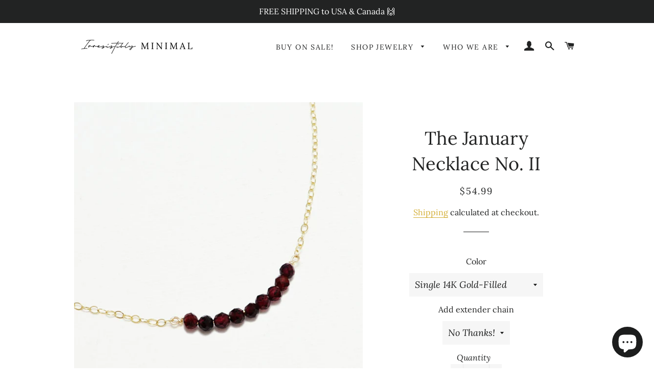

--- FILE ---
content_type: text/html; charset=utf-8
request_url: https://shop.irresistiblyminimal.com/products/the-january-necklace-no-ii
body_size: 28990
content:
<!doctype html>
<html class="no-js" lang="en">
<head>

  <!-- Basic page needs ================================================== -->
  <meta charset="utf-8">
  <meta http-equiv="X-UA-Compatible" content="IE=edge,chrome=1">

  
    <link rel="shortcut icon" href="//shop.irresistiblyminimal.com/cdn/shop/files/Irresistibly_Minimal_Logo2-min_32x32.png?v=1614318843" type="image/png" />
  

  <!-- Title and description ================================================== -->
  <title>
  The January Necklace No. II &ndash; Irresistibly Minimal
  </title>

  
  <meta name="description" content="Want a different metal combination if you purchased All 3 Necklaces? Click &quot;ADD TO CART&quot; and let us know in the&quot;Special Instructions For Seller&quot; box! For example:&quot;2 Gold-Filled Necklaces1 Rose Gold-Filled Necklace&quot; ⚜ Necklace thickness approximately: 1.5mm⚜ Necklace length approximately: 16 inches ⚜ Natural Garnet Gems">
  

  <!-- Helpers ================================================== -->
  <!-- /snippets/social-meta-tags.liquid -->




<meta property="og:site_name" content="Irresistibly Minimal">
<meta property="og:url" content="https://shop.irresistiblyminimal.com/products/the-january-necklace-no-ii">
<meta property="og:title" content="The January Necklace No. II">
<meta property="og:type" content="product">
<meta property="og:description" content="Want a different metal combination if you purchased All 3 Necklaces? Click &quot;ADD TO CART&quot; and let us know in the&quot;Special Instructions For Seller&quot; box! For example:&quot;2 Gold-Filled Necklaces1 Rose Gold-Filled Necklace&quot; ⚜ Necklace thickness approximately: 1.5mm⚜ Necklace length approximately: 16 inches ⚜ Natural Garnet Gems">

  <meta property="og:price:amount" content="54.99">
  <meta property="og:price:currency" content="USD">

<meta property="og:image" content="http://shop.irresistiblyminimal.com/cdn/shop/products/BirthstoneNecklace_acd6e00e-d7b2-486a-846d-a8df0bd03348_1200x1200.jpg?v=1600563637"><meta property="og:image" content="http://shop.irresistiblyminimal.com/cdn/shop/products/BirthstoneNecklace-1_6067ad09-2c3d-4b01-a52c-c0726fdf89fb_1200x1200.jpg?v=1600563638"><meta property="og:image" content="http://shop.irresistiblyminimal.com/cdn/shop/products/BirthstoneNecklace-2_01a8fc13-c858-4f60-b14f-80a7c20a351a_1200x1200.jpg?v=1600563638">
<meta property="og:image:secure_url" content="https://shop.irresistiblyminimal.com/cdn/shop/products/BirthstoneNecklace_acd6e00e-d7b2-486a-846d-a8df0bd03348_1200x1200.jpg?v=1600563637"><meta property="og:image:secure_url" content="https://shop.irresistiblyminimal.com/cdn/shop/products/BirthstoneNecklace-1_6067ad09-2c3d-4b01-a52c-c0726fdf89fb_1200x1200.jpg?v=1600563638"><meta property="og:image:secure_url" content="https://shop.irresistiblyminimal.com/cdn/shop/products/BirthstoneNecklace-2_01a8fc13-c858-4f60-b14f-80a7c20a351a_1200x1200.jpg?v=1600563638">


<meta name="twitter:card" content="summary_large_image">
<meta name="twitter:title" content="The January Necklace No. II">
<meta name="twitter:description" content="Want a different metal combination if you purchased All 3 Necklaces? Click &quot;ADD TO CART&quot; and let us know in the&quot;Special Instructions For Seller&quot; box! For example:&quot;2 Gold-Filled Necklaces1 Rose Gold-Filled Necklace&quot; ⚜ Necklace thickness approximately: 1.5mm⚜ Necklace length approximately: 16 inches ⚜ Natural Garnet Gems">

  <link rel="canonical" href="https://shop.irresistiblyminimal.com/products/the-january-necklace-no-ii">
  <meta name="viewport" content="width=device-width,initial-scale=1,shrink-to-fit=no">
  <meta name="theme-color" content="#1c1d1d">

  <!-- CSS ================================================== -->
  <link href="//shop.irresistiblyminimal.com/cdn/shop/t/9/assets/timber.scss.css?v=143166398026480126011759331710" rel="stylesheet" type="text/css" media="all" />
  <link href="//shop.irresistiblyminimal.com/cdn/shop/t/9/assets/theme.scss.css?v=101460854137983617811759331709" rel="stylesheet" type="text/css" media="all" />

  <!-- Sections ================================================== -->
  <script>
    window.theme = window.theme || {};
    theme.strings = {
      zoomClose: "Close (Esc)",
      zoomPrev: "Previous (Left arrow key)",
      zoomNext: "Next (Right arrow key)",
      moneyFormat: "${{amount}}",
      addressError: "Error looking up that address",
      addressNoResults: "No results for that address",
      addressQueryLimit: "You have exceeded the Google API usage limit. Consider upgrading to a \u003ca href=\"https:\/\/developers.google.com\/maps\/premium\/usage-limits\"\u003ePremium Plan\u003c\/a\u003e.",
      authError: "There was a problem authenticating your Google Maps account.",
      cartEmpty: "Your cart is currently empty.",
      cartCookie: "Enable cookies to use the shopping cart",
      cartSavings: "You're saving [savings]"
    };
    theme.settings = {
      cartType: "drawer",
      gridType: "collage"
    };
  </script>

  <script src="//shop.irresistiblyminimal.com/cdn/shop/t/9/assets/jquery-2.2.3.min.js?v=58211863146907186831633463014" type="text/javascript"></script>

  <script src="//shop.irresistiblyminimal.com/cdn/shop/t/9/assets/lazysizes.min.js?v=155223123402716617051633463014" async="async"></script>

  <script src="//shop.irresistiblyminimal.com/cdn/shop/t/9/assets/theme.js?v=99432150544072813011633463027" defer="defer"></script>

  <!-- Header hook for plugins ================================================== -->
  <script>window.performance && window.performance.mark && window.performance.mark('shopify.content_for_header.start');</script><meta name="google-site-verification" content="R-hwOaqQ633e4AkMpLuBJdgUVqCFTVH8EPeiIY_OM-c">
<meta id="shopify-digital-wallet" name="shopify-digital-wallet" content="/24986091617/digital_wallets/dialog">
<meta name="shopify-checkout-api-token" content="6f329d3f24d04c617e7f83c917a4a122">
<meta id="in-context-paypal-metadata" data-shop-id="24986091617" data-venmo-supported="true" data-environment="production" data-locale="en_US" data-paypal-v4="true" data-currency="USD">
<link rel="alternate" type="application/json+oembed" href="https://shop.irresistiblyminimal.com/products/the-january-necklace-no-ii.oembed">
<script async="async" src="/checkouts/internal/preloads.js?locale=en-US"></script>
<link rel="preconnect" href="https://shop.app" crossorigin="anonymous">
<script async="async" src="https://shop.app/checkouts/internal/preloads.js?locale=en-US&shop_id=24986091617" crossorigin="anonymous"></script>
<script id="apple-pay-shop-capabilities" type="application/json">{"shopId":24986091617,"countryCode":"US","currencyCode":"USD","merchantCapabilities":["supports3DS"],"merchantId":"gid:\/\/shopify\/Shop\/24986091617","merchantName":"Irresistibly Minimal","requiredBillingContactFields":["postalAddress","email"],"requiredShippingContactFields":["postalAddress","email"],"shippingType":"shipping","supportedNetworks":["visa","masterCard","amex","discover","elo","jcb"],"total":{"type":"pending","label":"Irresistibly Minimal","amount":"1.00"},"shopifyPaymentsEnabled":true,"supportsSubscriptions":true}</script>
<script id="shopify-features" type="application/json">{"accessToken":"6f329d3f24d04c617e7f83c917a4a122","betas":["rich-media-storefront-analytics"],"domain":"shop.irresistiblyminimal.com","predictiveSearch":true,"shopId":24986091617,"locale":"en"}</script>
<script>var Shopify = Shopify || {};
Shopify.shop = "irresistiblyminimal.myshopify.com";
Shopify.locale = "en";
Shopify.currency = {"active":"USD","rate":"1.0"};
Shopify.country = "US";
Shopify.theme = {"name":"Brooklyn with Installments message","id":120606687329,"schema_name":"Brooklyn","schema_version":"13.0.0","theme_store_id":730,"role":"main"};
Shopify.theme.handle = "null";
Shopify.theme.style = {"id":null,"handle":null};
Shopify.cdnHost = "shop.irresistiblyminimal.com/cdn";
Shopify.routes = Shopify.routes || {};
Shopify.routes.root = "/";</script>
<script type="module">!function(o){(o.Shopify=o.Shopify||{}).modules=!0}(window);</script>
<script>!function(o){function n(){var o=[];function n(){o.push(Array.prototype.slice.apply(arguments))}return n.q=o,n}var t=o.Shopify=o.Shopify||{};t.loadFeatures=n(),t.autoloadFeatures=n()}(window);</script>
<script>
  window.ShopifyPay = window.ShopifyPay || {};
  window.ShopifyPay.apiHost = "shop.app\/pay";
  window.ShopifyPay.redirectState = null;
</script>
<script id="shop-js-analytics" type="application/json">{"pageType":"product"}</script>
<script defer="defer" async type="module" src="//shop.irresistiblyminimal.com/cdn/shopifycloud/shop-js/modules/v2/client.init-shop-cart-sync_BT-GjEfc.en.esm.js"></script>
<script defer="defer" async type="module" src="//shop.irresistiblyminimal.com/cdn/shopifycloud/shop-js/modules/v2/chunk.common_D58fp_Oc.esm.js"></script>
<script defer="defer" async type="module" src="//shop.irresistiblyminimal.com/cdn/shopifycloud/shop-js/modules/v2/chunk.modal_xMitdFEc.esm.js"></script>
<script type="module">
  await import("//shop.irresistiblyminimal.com/cdn/shopifycloud/shop-js/modules/v2/client.init-shop-cart-sync_BT-GjEfc.en.esm.js");
await import("//shop.irresistiblyminimal.com/cdn/shopifycloud/shop-js/modules/v2/chunk.common_D58fp_Oc.esm.js");
await import("//shop.irresistiblyminimal.com/cdn/shopifycloud/shop-js/modules/v2/chunk.modal_xMitdFEc.esm.js");

  window.Shopify.SignInWithShop?.initShopCartSync?.({"fedCMEnabled":true,"windoidEnabled":true});

</script>
<script defer="defer" async type="module" src="//shop.irresistiblyminimal.com/cdn/shopifycloud/shop-js/modules/v2/client.payment-terms_Ci9AEqFq.en.esm.js"></script>
<script defer="defer" async type="module" src="//shop.irresistiblyminimal.com/cdn/shopifycloud/shop-js/modules/v2/chunk.common_D58fp_Oc.esm.js"></script>
<script defer="defer" async type="module" src="//shop.irresistiblyminimal.com/cdn/shopifycloud/shop-js/modules/v2/chunk.modal_xMitdFEc.esm.js"></script>
<script type="module">
  await import("//shop.irresistiblyminimal.com/cdn/shopifycloud/shop-js/modules/v2/client.payment-terms_Ci9AEqFq.en.esm.js");
await import("//shop.irresistiblyminimal.com/cdn/shopifycloud/shop-js/modules/v2/chunk.common_D58fp_Oc.esm.js");
await import("//shop.irresistiblyminimal.com/cdn/shopifycloud/shop-js/modules/v2/chunk.modal_xMitdFEc.esm.js");

  
</script>
<script>
  window.Shopify = window.Shopify || {};
  if (!window.Shopify.featureAssets) window.Shopify.featureAssets = {};
  window.Shopify.featureAssets['shop-js'] = {"shop-cart-sync":["modules/v2/client.shop-cart-sync_DZOKe7Ll.en.esm.js","modules/v2/chunk.common_D58fp_Oc.esm.js","modules/v2/chunk.modal_xMitdFEc.esm.js"],"init-fed-cm":["modules/v2/client.init-fed-cm_B6oLuCjv.en.esm.js","modules/v2/chunk.common_D58fp_Oc.esm.js","modules/v2/chunk.modal_xMitdFEc.esm.js"],"shop-cash-offers":["modules/v2/client.shop-cash-offers_D2sdYoxE.en.esm.js","modules/v2/chunk.common_D58fp_Oc.esm.js","modules/v2/chunk.modal_xMitdFEc.esm.js"],"shop-login-button":["modules/v2/client.shop-login-button_QeVjl5Y3.en.esm.js","modules/v2/chunk.common_D58fp_Oc.esm.js","modules/v2/chunk.modal_xMitdFEc.esm.js"],"pay-button":["modules/v2/client.pay-button_DXTOsIq6.en.esm.js","modules/v2/chunk.common_D58fp_Oc.esm.js","modules/v2/chunk.modal_xMitdFEc.esm.js"],"shop-button":["modules/v2/client.shop-button_DQZHx9pm.en.esm.js","modules/v2/chunk.common_D58fp_Oc.esm.js","modules/v2/chunk.modal_xMitdFEc.esm.js"],"avatar":["modules/v2/client.avatar_BTnouDA3.en.esm.js"],"init-windoid":["modules/v2/client.init-windoid_CR1B-cfM.en.esm.js","modules/v2/chunk.common_D58fp_Oc.esm.js","modules/v2/chunk.modal_xMitdFEc.esm.js"],"init-shop-for-new-customer-accounts":["modules/v2/client.init-shop-for-new-customer-accounts_C_vY_xzh.en.esm.js","modules/v2/client.shop-login-button_QeVjl5Y3.en.esm.js","modules/v2/chunk.common_D58fp_Oc.esm.js","modules/v2/chunk.modal_xMitdFEc.esm.js"],"init-shop-email-lookup-coordinator":["modules/v2/client.init-shop-email-lookup-coordinator_BI7n9ZSv.en.esm.js","modules/v2/chunk.common_D58fp_Oc.esm.js","modules/v2/chunk.modal_xMitdFEc.esm.js"],"init-shop-cart-sync":["modules/v2/client.init-shop-cart-sync_BT-GjEfc.en.esm.js","modules/v2/chunk.common_D58fp_Oc.esm.js","modules/v2/chunk.modal_xMitdFEc.esm.js"],"shop-toast-manager":["modules/v2/client.shop-toast-manager_DiYdP3xc.en.esm.js","modules/v2/chunk.common_D58fp_Oc.esm.js","modules/v2/chunk.modal_xMitdFEc.esm.js"],"init-customer-accounts":["modules/v2/client.init-customer-accounts_D9ZNqS-Q.en.esm.js","modules/v2/client.shop-login-button_QeVjl5Y3.en.esm.js","modules/v2/chunk.common_D58fp_Oc.esm.js","modules/v2/chunk.modal_xMitdFEc.esm.js"],"init-customer-accounts-sign-up":["modules/v2/client.init-customer-accounts-sign-up_iGw4briv.en.esm.js","modules/v2/client.shop-login-button_QeVjl5Y3.en.esm.js","modules/v2/chunk.common_D58fp_Oc.esm.js","modules/v2/chunk.modal_xMitdFEc.esm.js"],"shop-follow-button":["modules/v2/client.shop-follow-button_CqMgW2wH.en.esm.js","modules/v2/chunk.common_D58fp_Oc.esm.js","modules/v2/chunk.modal_xMitdFEc.esm.js"],"checkout-modal":["modules/v2/client.checkout-modal_xHeaAweL.en.esm.js","modules/v2/chunk.common_D58fp_Oc.esm.js","modules/v2/chunk.modal_xMitdFEc.esm.js"],"shop-login":["modules/v2/client.shop-login_D91U-Q7h.en.esm.js","modules/v2/chunk.common_D58fp_Oc.esm.js","modules/v2/chunk.modal_xMitdFEc.esm.js"],"lead-capture":["modules/v2/client.lead-capture_BJmE1dJe.en.esm.js","modules/v2/chunk.common_D58fp_Oc.esm.js","modules/v2/chunk.modal_xMitdFEc.esm.js"],"payment-terms":["modules/v2/client.payment-terms_Ci9AEqFq.en.esm.js","modules/v2/chunk.common_D58fp_Oc.esm.js","modules/v2/chunk.modal_xMitdFEc.esm.js"]};
</script>
<script>(function() {
  var isLoaded = false;
  function asyncLoad() {
    if (isLoaded) return;
    isLoaded = true;
    var urls = ["https:\/\/js.smile.io\/v1\/smile-shopify.js?shop=irresistiblyminimal.myshopify.com","https:\/\/shopify.covet.pics\/covet-pics-widget-inject.js?shop=irresistiblyminimal.myshopify.com","https:\/\/load.fomo.com\/api\/v1\/-7vYC_lDkTvchmfKVVng5Q\/load.js?shop=irresistiblyminimal.myshopify.com","https:\/\/load.fomo.com\/api\/v1\/OGcQD3qKOtaaYxdyK3_21w\/load.js?shop=irresistiblyminimal.myshopify.com"];
    for (var i = 0; i < urls.length; i++) {
      var s = document.createElement('script');
      s.type = 'text/javascript';
      s.async = true;
      s.src = urls[i];
      var x = document.getElementsByTagName('script')[0];
      x.parentNode.insertBefore(s, x);
    }
  };
  if(window.attachEvent) {
    window.attachEvent('onload', asyncLoad);
  } else {
    window.addEventListener('load', asyncLoad, false);
  }
})();</script>
<script id="__st">var __st={"a":24986091617,"offset":-21600,"reqid":"6795227e-c659-4c6a-bf58-73ea4713085b-1769198068","pageurl":"shop.irresistiblyminimal.com\/products\/the-january-necklace-no-ii","u":"5b2af8d4238f","p":"product","rtyp":"product","rid":4767948046433};</script>
<script>window.ShopifyPaypalV4VisibilityTracking = true;</script>
<script id="captcha-bootstrap">!function(){'use strict';const t='contact',e='account',n='new_comment',o=[[t,t],['blogs',n],['comments',n],[t,'customer']],c=[[e,'customer_login'],[e,'guest_login'],[e,'recover_customer_password'],[e,'create_customer']],r=t=>t.map((([t,e])=>`form[action*='/${t}']:not([data-nocaptcha='true']) input[name='form_type'][value='${e}']`)).join(','),a=t=>()=>t?[...document.querySelectorAll(t)].map((t=>t.form)):[];function s(){const t=[...o],e=r(t);return a(e)}const i='password',u='form_key',d=['recaptcha-v3-token','g-recaptcha-response','h-captcha-response',i],f=()=>{try{return window.sessionStorage}catch{return}},m='__shopify_v',_=t=>t.elements[u];function p(t,e,n=!1){try{const o=window.sessionStorage,c=JSON.parse(o.getItem(e)),{data:r}=function(t){const{data:e,action:n}=t;return t[m]||n?{data:e,action:n}:{data:t,action:n}}(c);for(const[e,n]of Object.entries(r))t.elements[e]&&(t.elements[e].value=n);n&&o.removeItem(e)}catch(o){console.error('form repopulation failed',{error:o})}}const l='form_type',E='cptcha';function T(t){t.dataset[E]=!0}const w=window,h=w.document,L='Shopify',v='ce_forms',y='captcha';let A=!1;((t,e)=>{const n=(g='f06e6c50-85a8-45c8-87d0-21a2b65856fe',I='https://cdn.shopify.com/shopifycloud/storefront-forms-hcaptcha/ce_storefront_forms_captcha_hcaptcha.v1.5.2.iife.js',D={infoText:'Protected by hCaptcha',privacyText:'Privacy',termsText:'Terms'},(t,e,n)=>{const o=w[L][v],c=o.bindForm;if(c)return c(t,g,e,D).then(n);var r;o.q.push([[t,g,e,D],n]),r=I,A||(h.body.append(Object.assign(h.createElement('script'),{id:'captcha-provider',async:!0,src:r})),A=!0)});var g,I,D;w[L]=w[L]||{},w[L][v]=w[L][v]||{},w[L][v].q=[],w[L][y]=w[L][y]||{},w[L][y].protect=function(t,e){n(t,void 0,e),T(t)},Object.freeze(w[L][y]),function(t,e,n,w,h,L){const[v,y,A,g]=function(t,e,n){const i=e?o:[],u=t?c:[],d=[...i,...u],f=r(d),m=r(i),_=r(d.filter((([t,e])=>n.includes(e))));return[a(f),a(m),a(_),s()]}(w,h,L),I=t=>{const e=t.target;return e instanceof HTMLFormElement?e:e&&e.form},D=t=>v().includes(t);t.addEventListener('submit',(t=>{const e=I(t);if(!e)return;const n=D(e)&&!e.dataset.hcaptchaBound&&!e.dataset.recaptchaBound,o=_(e),c=g().includes(e)&&(!o||!o.value);(n||c)&&t.preventDefault(),c&&!n&&(function(t){try{if(!f())return;!function(t){const e=f();if(!e)return;const n=_(t);if(!n)return;const o=n.value;o&&e.removeItem(o)}(t);const e=Array.from(Array(32),(()=>Math.random().toString(36)[2])).join('');!function(t,e){_(t)||t.append(Object.assign(document.createElement('input'),{type:'hidden',name:u})),t.elements[u].value=e}(t,e),function(t,e){const n=f();if(!n)return;const o=[...t.querySelectorAll(`input[type='${i}']`)].map((({name:t})=>t)),c=[...d,...o],r={};for(const[a,s]of new FormData(t).entries())c.includes(a)||(r[a]=s);n.setItem(e,JSON.stringify({[m]:1,action:t.action,data:r}))}(t,e)}catch(e){console.error('failed to persist form',e)}}(e),e.submit())}));const S=(t,e)=>{t&&!t.dataset[E]&&(n(t,e.some((e=>e===t))),T(t))};for(const o of['focusin','change'])t.addEventListener(o,(t=>{const e=I(t);D(e)&&S(e,y())}));const B=e.get('form_key'),M=e.get(l),P=B&&M;t.addEventListener('DOMContentLoaded',(()=>{const t=y();if(P)for(const e of t)e.elements[l].value===M&&p(e,B);[...new Set([...A(),...v().filter((t=>'true'===t.dataset.shopifyCaptcha))])].forEach((e=>S(e,t)))}))}(h,new URLSearchParams(w.location.search),n,t,e,['guest_login'])})(!0,!0)}();</script>
<script integrity="sha256-4kQ18oKyAcykRKYeNunJcIwy7WH5gtpwJnB7kiuLZ1E=" data-source-attribution="shopify.loadfeatures" defer="defer" src="//shop.irresistiblyminimal.com/cdn/shopifycloud/storefront/assets/storefront/load_feature-a0a9edcb.js" crossorigin="anonymous"></script>
<script crossorigin="anonymous" defer="defer" src="//shop.irresistiblyminimal.com/cdn/shopifycloud/storefront/assets/shopify_pay/storefront-65b4c6d7.js?v=20250812"></script>
<script data-source-attribution="shopify.dynamic_checkout.dynamic.init">var Shopify=Shopify||{};Shopify.PaymentButton=Shopify.PaymentButton||{isStorefrontPortableWallets:!0,init:function(){window.Shopify.PaymentButton.init=function(){};var t=document.createElement("script");t.src="https://shop.irresistiblyminimal.com/cdn/shopifycloud/portable-wallets/latest/portable-wallets.en.js",t.type="module",document.head.appendChild(t)}};
</script>
<script data-source-attribution="shopify.dynamic_checkout.buyer_consent">
  function portableWalletsHideBuyerConsent(e){var t=document.getElementById("shopify-buyer-consent"),n=document.getElementById("shopify-subscription-policy-button");t&&n&&(t.classList.add("hidden"),t.setAttribute("aria-hidden","true"),n.removeEventListener("click",e))}function portableWalletsShowBuyerConsent(e){var t=document.getElementById("shopify-buyer-consent"),n=document.getElementById("shopify-subscription-policy-button");t&&n&&(t.classList.remove("hidden"),t.removeAttribute("aria-hidden"),n.addEventListener("click",e))}window.Shopify?.PaymentButton&&(window.Shopify.PaymentButton.hideBuyerConsent=portableWalletsHideBuyerConsent,window.Shopify.PaymentButton.showBuyerConsent=portableWalletsShowBuyerConsent);
</script>
<script data-source-attribution="shopify.dynamic_checkout.cart.bootstrap">document.addEventListener("DOMContentLoaded",(function(){function t(){return document.querySelector("shopify-accelerated-checkout-cart, shopify-accelerated-checkout")}if(t())Shopify.PaymentButton.init();else{new MutationObserver((function(e,n){t()&&(Shopify.PaymentButton.init(),n.disconnect())})).observe(document.body,{childList:!0,subtree:!0})}}));
</script>
<link id="shopify-accelerated-checkout-styles" rel="stylesheet" media="screen" href="https://shop.irresistiblyminimal.com/cdn/shopifycloud/portable-wallets/latest/accelerated-checkout-backwards-compat.css" crossorigin="anonymous">
<style id="shopify-accelerated-checkout-cart">
        #shopify-buyer-consent {
  margin-top: 1em;
  display: inline-block;
  width: 100%;
}

#shopify-buyer-consent.hidden {
  display: none;
}

#shopify-subscription-policy-button {
  background: none;
  border: none;
  padding: 0;
  text-decoration: underline;
  font-size: inherit;
  cursor: pointer;
}

#shopify-subscription-policy-button::before {
  box-shadow: none;
}

      </style>

<script>window.performance && window.performance.mark && window.performance.mark('shopify.content_for_header.end');</script>

  <script src="//shop.irresistiblyminimal.com/cdn/shop/t/9/assets/modernizr.min.js?v=21391054748206432451633463015" type="text/javascript"></script>

  
  

<meta name="p:domain_verify" content="a0b10b86bb9ff3ce72b1ea038e59d81e"/>  
  
<script src="https://cdn.shopify.com/extensions/e8878072-2f6b-4e89-8082-94b04320908d/inbox-1254/assets/inbox-chat-loader.js" type="text/javascript" defer="defer"></script>
<link href="https://monorail-edge.shopifysvc.com" rel="dns-prefetch">
<script>(function(){if ("sendBeacon" in navigator && "performance" in window) {try {var session_token_from_headers = performance.getEntriesByType('navigation')[0].serverTiming.find(x => x.name == '_s').description;} catch {var session_token_from_headers = undefined;}var session_cookie_matches = document.cookie.match(/_shopify_s=([^;]*)/);var session_token_from_cookie = session_cookie_matches && session_cookie_matches.length === 2 ? session_cookie_matches[1] : "";var session_token = session_token_from_headers || session_token_from_cookie || "";function handle_abandonment_event(e) {var entries = performance.getEntries().filter(function(entry) {return /monorail-edge.shopifysvc.com/.test(entry.name);});if (!window.abandonment_tracked && entries.length === 0) {window.abandonment_tracked = true;var currentMs = Date.now();var navigation_start = performance.timing.navigationStart;var payload = {shop_id: 24986091617,url: window.location.href,navigation_start,duration: currentMs - navigation_start,session_token,page_type: "product"};window.navigator.sendBeacon("https://monorail-edge.shopifysvc.com/v1/produce", JSON.stringify({schema_id: "online_store_buyer_site_abandonment/1.1",payload: payload,metadata: {event_created_at_ms: currentMs,event_sent_at_ms: currentMs}}));}}window.addEventListener('pagehide', handle_abandonment_event);}}());</script>
<script id="web-pixels-manager-setup">(function e(e,d,r,n,o){if(void 0===o&&(o={}),!Boolean(null===(a=null===(i=window.Shopify)||void 0===i?void 0:i.analytics)||void 0===a?void 0:a.replayQueue)){var i,a;window.Shopify=window.Shopify||{};var t=window.Shopify;t.analytics=t.analytics||{};var s=t.analytics;s.replayQueue=[],s.publish=function(e,d,r){return s.replayQueue.push([e,d,r]),!0};try{self.performance.mark("wpm:start")}catch(e){}var l=function(){var e={modern:/Edge?\/(1{2}[4-9]|1[2-9]\d|[2-9]\d{2}|\d{4,})\.\d+(\.\d+|)|Firefox\/(1{2}[4-9]|1[2-9]\d|[2-9]\d{2}|\d{4,})\.\d+(\.\d+|)|Chrom(ium|e)\/(9{2}|\d{3,})\.\d+(\.\d+|)|(Maci|X1{2}).+ Version\/(15\.\d+|(1[6-9]|[2-9]\d|\d{3,})\.\d+)([,.]\d+|)( \(\w+\)|)( Mobile\/\w+|) Safari\/|Chrome.+OPR\/(9{2}|\d{3,})\.\d+\.\d+|(CPU[ +]OS|iPhone[ +]OS|CPU[ +]iPhone|CPU IPhone OS|CPU iPad OS)[ +]+(15[._]\d+|(1[6-9]|[2-9]\d|\d{3,})[._]\d+)([._]\d+|)|Android:?[ /-](13[3-9]|1[4-9]\d|[2-9]\d{2}|\d{4,})(\.\d+|)(\.\d+|)|Android.+Firefox\/(13[5-9]|1[4-9]\d|[2-9]\d{2}|\d{4,})\.\d+(\.\d+|)|Android.+Chrom(ium|e)\/(13[3-9]|1[4-9]\d|[2-9]\d{2}|\d{4,})\.\d+(\.\d+|)|SamsungBrowser\/([2-9]\d|\d{3,})\.\d+/,legacy:/Edge?\/(1[6-9]|[2-9]\d|\d{3,})\.\d+(\.\d+|)|Firefox\/(5[4-9]|[6-9]\d|\d{3,})\.\d+(\.\d+|)|Chrom(ium|e)\/(5[1-9]|[6-9]\d|\d{3,})\.\d+(\.\d+|)([\d.]+$|.*Safari\/(?![\d.]+ Edge\/[\d.]+$))|(Maci|X1{2}).+ Version\/(10\.\d+|(1[1-9]|[2-9]\d|\d{3,})\.\d+)([,.]\d+|)( \(\w+\)|)( Mobile\/\w+|) Safari\/|Chrome.+OPR\/(3[89]|[4-9]\d|\d{3,})\.\d+\.\d+|(CPU[ +]OS|iPhone[ +]OS|CPU[ +]iPhone|CPU IPhone OS|CPU iPad OS)[ +]+(10[._]\d+|(1[1-9]|[2-9]\d|\d{3,})[._]\d+)([._]\d+|)|Android:?[ /-](13[3-9]|1[4-9]\d|[2-9]\d{2}|\d{4,})(\.\d+|)(\.\d+|)|Mobile Safari.+OPR\/([89]\d|\d{3,})\.\d+\.\d+|Android.+Firefox\/(13[5-9]|1[4-9]\d|[2-9]\d{2}|\d{4,})\.\d+(\.\d+|)|Android.+Chrom(ium|e)\/(13[3-9]|1[4-9]\d|[2-9]\d{2}|\d{4,})\.\d+(\.\d+|)|Android.+(UC? ?Browser|UCWEB|U3)[ /]?(15\.([5-9]|\d{2,})|(1[6-9]|[2-9]\d|\d{3,})\.\d+)\.\d+|SamsungBrowser\/(5\.\d+|([6-9]|\d{2,})\.\d+)|Android.+MQ{2}Browser\/(14(\.(9|\d{2,})|)|(1[5-9]|[2-9]\d|\d{3,})(\.\d+|))(\.\d+|)|K[Aa][Ii]OS\/(3\.\d+|([4-9]|\d{2,})\.\d+)(\.\d+|)/},d=e.modern,r=e.legacy,n=navigator.userAgent;return n.match(d)?"modern":n.match(r)?"legacy":"unknown"}(),u="modern"===l?"modern":"legacy",c=(null!=n?n:{modern:"",legacy:""})[u],f=function(e){return[e.baseUrl,"/wpm","/b",e.hashVersion,"modern"===e.buildTarget?"m":"l",".js"].join("")}({baseUrl:d,hashVersion:r,buildTarget:u}),m=function(e){var d=e.version,r=e.bundleTarget,n=e.surface,o=e.pageUrl,i=e.monorailEndpoint;return{emit:function(e){var a=e.status,t=e.errorMsg,s=(new Date).getTime(),l=JSON.stringify({metadata:{event_sent_at_ms:s},events:[{schema_id:"web_pixels_manager_load/3.1",payload:{version:d,bundle_target:r,page_url:o,status:a,surface:n,error_msg:t},metadata:{event_created_at_ms:s}}]});if(!i)return console&&console.warn&&console.warn("[Web Pixels Manager] No Monorail endpoint provided, skipping logging."),!1;try{return self.navigator.sendBeacon.bind(self.navigator)(i,l)}catch(e){}var u=new XMLHttpRequest;try{return u.open("POST",i,!0),u.setRequestHeader("Content-Type","text/plain"),u.send(l),!0}catch(e){return console&&console.warn&&console.warn("[Web Pixels Manager] Got an unhandled error while logging to Monorail."),!1}}}}({version:r,bundleTarget:l,surface:e.surface,pageUrl:self.location.href,monorailEndpoint:e.monorailEndpoint});try{o.browserTarget=l,function(e){var d=e.src,r=e.async,n=void 0===r||r,o=e.onload,i=e.onerror,a=e.sri,t=e.scriptDataAttributes,s=void 0===t?{}:t,l=document.createElement("script"),u=document.querySelector("head"),c=document.querySelector("body");if(l.async=n,l.src=d,a&&(l.integrity=a,l.crossOrigin="anonymous"),s)for(var f in s)if(Object.prototype.hasOwnProperty.call(s,f))try{l.dataset[f]=s[f]}catch(e){}if(o&&l.addEventListener("load",o),i&&l.addEventListener("error",i),u)u.appendChild(l);else{if(!c)throw new Error("Did not find a head or body element to append the script");c.appendChild(l)}}({src:f,async:!0,onload:function(){if(!function(){var e,d;return Boolean(null===(d=null===(e=window.Shopify)||void 0===e?void 0:e.analytics)||void 0===d?void 0:d.initialized)}()){var d=window.webPixelsManager.init(e)||void 0;if(d){var r=window.Shopify.analytics;r.replayQueue.forEach((function(e){var r=e[0],n=e[1],o=e[2];d.publishCustomEvent(r,n,o)})),r.replayQueue=[],r.publish=d.publishCustomEvent,r.visitor=d.visitor,r.initialized=!0}}},onerror:function(){return m.emit({status:"failed",errorMsg:"".concat(f," has failed to load")})},sri:function(e){var d=/^sha384-[A-Za-z0-9+/=]+$/;return"string"==typeof e&&d.test(e)}(c)?c:"",scriptDataAttributes:o}),m.emit({status:"loading"})}catch(e){m.emit({status:"failed",errorMsg:(null==e?void 0:e.message)||"Unknown error"})}}})({shopId: 24986091617,storefrontBaseUrl: "https://shop.irresistiblyminimal.com",extensionsBaseUrl: "https://extensions.shopifycdn.com/cdn/shopifycloud/web-pixels-manager",monorailEndpoint: "https://monorail-edge.shopifysvc.com/unstable/produce_batch",surface: "storefront-renderer",enabledBetaFlags: ["2dca8a86"],webPixelsConfigList: [{"id":"708477025","configuration":"{\"backendUrl\":\"https:\\\/\\\/api.fomo.com\",\"shopifyDomain\":\"irresistiblyminimal.myshopify.com\",\"clientId\":\"-7vYC_lDkTvchmfKVVng5Q\"}","eventPayloadVersion":"v1","runtimeContext":"STRICT","scriptVersion":"7d6b3c47d11904234b4b4387460e7d33","type":"APP","apiClientId":155003,"privacyPurposes":["ANALYTICS","MARKETING","SALE_OF_DATA"],"dataSharingAdjustments":{"protectedCustomerApprovalScopes":["read_customer_address","read_customer_email","read_customer_name","read_customer_personal_data"]}},{"id":"217448545","configuration":"{\"config\":\"{\\\"pixel_id\\\":\\\"AW-697589334\\\",\\\"gtag_events\\\":[{\\\"type\\\":\\\"page_view\\\",\\\"action_label\\\":\\\"AW-697589334\\\/CxaECNCe6LIBENa80cwC\\\"},{\\\"type\\\":\\\"purchase\\\",\\\"action_label\\\":\\\"AW-697589334\\\/UWfjCNOe6LIBENa80cwC\\\"},{\\\"type\\\":\\\"view_item\\\",\\\"action_label\\\":\\\"AW-697589334\\\/pkjQCNae6LIBENa80cwC\\\"},{\\\"type\\\":\\\"add_to_cart\\\",\\\"action_label\\\":\\\"AW-697589334\\\/rYRPCNme6LIBENa80cwC\\\"},{\\\"type\\\":\\\"begin_checkout\\\",\\\"action_label\\\":\\\"AW-697589334\\\/a_hhCNye6LIBENa80cwC\\\"},{\\\"type\\\":\\\"search\\\",\\\"action_label\\\":\\\"AW-697589334\\\/kV0hCN-e6LIBENa80cwC\\\"},{\\\"type\\\":\\\"add_payment_info\\\",\\\"action_label\\\":\\\"AW-697589334\\\/ve8sCOKe6LIBENa80cwC\\\"}],\\\"enable_monitoring_mode\\\":false}\"}","eventPayloadVersion":"v1","runtimeContext":"OPEN","scriptVersion":"b2a88bafab3e21179ed38636efcd8a93","type":"APP","apiClientId":1780363,"privacyPurposes":[],"dataSharingAdjustments":{"protectedCustomerApprovalScopes":["read_customer_address","read_customer_email","read_customer_name","read_customer_personal_data","read_customer_phone"]}},{"id":"64520289","configuration":"{\"pixel_id\":\"411549753103885\",\"pixel_type\":\"facebook_pixel\",\"metaapp_system_user_token\":\"-\"}","eventPayloadVersion":"v1","runtimeContext":"OPEN","scriptVersion":"ca16bc87fe92b6042fbaa3acc2fbdaa6","type":"APP","apiClientId":2329312,"privacyPurposes":["ANALYTICS","MARKETING","SALE_OF_DATA"],"dataSharingAdjustments":{"protectedCustomerApprovalScopes":["read_customer_address","read_customer_email","read_customer_name","read_customer_personal_data","read_customer_phone"]}},{"id":"25165921","eventPayloadVersion":"v1","runtimeContext":"LAX","scriptVersion":"1","type":"CUSTOM","privacyPurposes":["MARKETING"],"name":"Meta pixel (migrated)"},{"id":"47874145","eventPayloadVersion":"v1","runtimeContext":"LAX","scriptVersion":"1","type":"CUSTOM","privacyPurposes":["ANALYTICS"],"name":"Google Analytics tag (migrated)"},{"id":"shopify-app-pixel","configuration":"{}","eventPayloadVersion":"v1","runtimeContext":"STRICT","scriptVersion":"0450","apiClientId":"shopify-pixel","type":"APP","privacyPurposes":["ANALYTICS","MARKETING"]},{"id":"shopify-custom-pixel","eventPayloadVersion":"v1","runtimeContext":"LAX","scriptVersion":"0450","apiClientId":"shopify-pixel","type":"CUSTOM","privacyPurposes":["ANALYTICS","MARKETING"]}],isMerchantRequest: false,initData: {"shop":{"name":"Irresistibly Minimal","paymentSettings":{"currencyCode":"USD"},"myshopifyDomain":"irresistiblyminimal.myshopify.com","countryCode":"US","storefrontUrl":"https:\/\/shop.irresistiblyminimal.com"},"customer":null,"cart":null,"checkout":null,"productVariants":[{"price":{"amount":54.99,"currencyCode":"USD"},"product":{"title":"The January Necklace No. II","vendor":"Irresistibly Minimal","id":"4767948046433","untranslatedTitle":"The January Necklace No. II","url":"\/products\/the-january-necklace-no-ii","type":"BAR NECKLACES"},"id":"32722190532705","image":{"src":"\/\/shop.irresistiblyminimal.com\/cdn\/shop\/products\/BirthstoneNecklace_acd6e00e-d7b2-486a-846d-a8df0bd03348.jpg?v=1600563637"},"sku":"","title":"Single 14K Gold-Filled \/ No Thanks!","untranslatedTitle":"Single 14K Gold-Filled \/ No Thanks!"},{"price":{"amount":54.99,"currencyCode":"USD"},"product":{"title":"The January Necklace No. II","vendor":"Irresistibly Minimal","id":"4767948046433","untranslatedTitle":"The January Necklace No. II","url":"\/products\/the-january-necklace-no-ii","type":"BAR NECKLACES"},"id":"32722190565473","image":{"src":"\/\/shop.irresistiblyminimal.com\/cdn\/shop\/products\/BirthstoneNecklace_acd6e00e-d7b2-486a-846d-a8df0bd03348.jpg?v=1600563637"},"sku":"","title":"Single 14K Rose Gold-Filled \/ No Thanks!","untranslatedTitle":"Single 14K Rose Gold-Filled \/ No Thanks!"},{"price":{"amount":54.99,"currencyCode":"USD"},"product":{"title":"The January Necklace No. II","vendor":"Irresistibly Minimal","id":"4767948046433","untranslatedTitle":"The January Necklace No. II","url":"\/products\/the-january-necklace-no-ii","type":"BAR NECKLACES"},"id":"32722190598241","image":{"src":"\/\/shop.irresistiblyminimal.com\/cdn\/shop\/products\/BirthstoneNecklace_acd6e00e-d7b2-486a-846d-a8df0bd03348.jpg?v=1600563637"},"sku":"","title":"Single Sterling Silver \/ No Thanks!","untranslatedTitle":"Single Sterling Silver \/ No Thanks!"},{"price":{"amount":159.99,"currencyCode":"USD"},"product":{"title":"The January Necklace No. II","vendor":"Irresistibly Minimal","id":"4767948046433","untranslatedTitle":"The January Necklace No. II","url":"\/products\/the-january-necklace-no-ii","type":"BAR NECKLACES"},"id":"32722190631009","image":{"src":"\/\/shop.irresistiblyminimal.com\/cdn\/shop\/products\/BirthstoneNecklace_acd6e00e-d7b2-486a-846d-a8df0bd03348.jpg?v=1600563637"},"sku":"","title":"All 3 Necklaces \/ No Thanks!","untranslatedTitle":"All 3 Necklaces \/ No Thanks!"},{"price":{"amount":64.99,"currencyCode":"USD"},"product":{"title":"The January Necklace No. II","vendor":"Irresistibly Minimal","id":"4767948046433","untranslatedTitle":"The January Necklace No. II","url":"\/products\/the-january-necklace-no-ii","type":"BAR NECKLACES"},"id":"32722190663777","image":{"src":"\/\/shop.irresistiblyminimal.com\/cdn\/shop\/products\/BirthstoneNecklace_acd6e00e-d7b2-486a-846d-a8df0bd03348.jpg?v=1600563637"},"sku":"","title":"Single 14K Gold-Filled \/ Yes Please!","untranslatedTitle":"Single 14K Gold-Filled \/ Yes Please!"},{"price":{"amount":64.99,"currencyCode":"USD"},"product":{"title":"The January Necklace No. II","vendor":"Irresistibly Minimal","id":"4767948046433","untranslatedTitle":"The January Necklace No. II","url":"\/products\/the-january-necklace-no-ii","type":"BAR NECKLACES"},"id":"32722190696545","image":{"src":"\/\/shop.irresistiblyminimal.com\/cdn\/shop\/products\/BirthstoneNecklace_acd6e00e-d7b2-486a-846d-a8df0bd03348.jpg?v=1600563637"},"sku":"","title":"Single 14K Rose Gold-Filled \/ Yes Please!","untranslatedTitle":"Single 14K Rose Gold-Filled \/ Yes Please!"},{"price":{"amount":64.99,"currencyCode":"USD"},"product":{"title":"The January Necklace No. II","vendor":"Irresistibly Minimal","id":"4767948046433","untranslatedTitle":"The January Necklace No. II","url":"\/products\/the-january-necklace-no-ii","type":"BAR NECKLACES"},"id":"32722190729313","image":{"src":"\/\/shop.irresistiblyminimal.com\/cdn\/shop\/products\/BirthstoneNecklace_acd6e00e-d7b2-486a-846d-a8df0bd03348.jpg?v=1600563637"},"sku":"","title":"Single Sterling Silver \/ Yes Please!","untranslatedTitle":"Single Sterling Silver \/ Yes Please!"},{"price":{"amount":189.99,"currencyCode":"USD"},"product":{"title":"The January Necklace No. II","vendor":"Irresistibly Minimal","id":"4767948046433","untranslatedTitle":"The January Necklace No. II","url":"\/products\/the-january-necklace-no-ii","type":"BAR NECKLACES"},"id":"32722190762081","image":{"src":"\/\/shop.irresistiblyminimal.com\/cdn\/shop\/products\/BirthstoneNecklace_acd6e00e-d7b2-486a-846d-a8df0bd03348.jpg?v=1600563637"},"sku":"","title":"All 3 Necklaces \/ Yes Please!","untranslatedTitle":"All 3 Necklaces \/ Yes Please!"}],"purchasingCompany":null},},"https://shop.irresistiblyminimal.com/cdn","fcfee988w5aeb613cpc8e4bc33m6693e112",{"modern":"","legacy":""},{"shopId":"24986091617","storefrontBaseUrl":"https:\/\/shop.irresistiblyminimal.com","extensionBaseUrl":"https:\/\/extensions.shopifycdn.com\/cdn\/shopifycloud\/web-pixels-manager","surface":"storefront-renderer","enabledBetaFlags":"[\"2dca8a86\"]","isMerchantRequest":"false","hashVersion":"fcfee988w5aeb613cpc8e4bc33m6693e112","publish":"custom","events":"[[\"page_viewed\",{}],[\"product_viewed\",{\"productVariant\":{\"price\":{\"amount\":54.99,\"currencyCode\":\"USD\"},\"product\":{\"title\":\"The January Necklace No. II\",\"vendor\":\"Irresistibly Minimal\",\"id\":\"4767948046433\",\"untranslatedTitle\":\"The January Necklace No. II\",\"url\":\"\/products\/the-january-necklace-no-ii\",\"type\":\"BAR NECKLACES\"},\"id\":\"32722190532705\",\"image\":{\"src\":\"\/\/shop.irresistiblyminimal.com\/cdn\/shop\/products\/BirthstoneNecklace_acd6e00e-d7b2-486a-846d-a8df0bd03348.jpg?v=1600563637\"},\"sku\":\"\",\"title\":\"Single 14K Gold-Filled \/ No Thanks!\",\"untranslatedTitle\":\"Single 14K Gold-Filled \/ No Thanks!\"}}]]"});</script><script>
  window.ShopifyAnalytics = window.ShopifyAnalytics || {};
  window.ShopifyAnalytics.meta = window.ShopifyAnalytics.meta || {};
  window.ShopifyAnalytics.meta.currency = 'USD';
  var meta = {"product":{"id":4767948046433,"gid":"gid:\/\/shopify\/Product\/4767948046433","vendor":"Irresistibly Minimal","type":"BAR NECKLACES","handle":"the-january-necklace-no-ii","variants":[{"id":32722190532705,"price":5499,"name":"The January Necklace No. II - Single 14K Gold-Filled \/ No Thanks!","public_title":"Single 14K Gold-Filled \/ No Thanks!","sku":""},{"id":32722190565473,"price":5499,"name":"The January Necklace No. II - Single 14K Rose Gold-Filled \/ No Thanks!","public_title":"Single 14K Rose Gold-Filled \/ No Thanks!","sku":""},{"id":32722190598241,"price":5499,"name":"The January Necklace No. II - Single Sterling Silver \/ No Thanks!","public_title":"Single Sterling Silver \/ No Thanks!","sku":""},{"id":32722190631009,"price":15999,"name":"The January Necklace No. II - All 3 Necklaces \/ No Thanks!","public_title":"All 3 Necklaces \/ No Thanks!","sku":""},{"id":32722190663777,"price":6499,"name":"The January Necklace No. II - Single 14K Gold-Filled \/ Yes Please!","public_title":"Single 14K Gold-Filled \/ Yes Please!","sku":""},{"id":32722190696545,"price":6499,"name":"The January Necklace No. II - Single 14K Rose Gold-Filled \/ Yes Please!","public_title":"Single 14K Rose Gold-Filled \/ Yes Please!","sku":""},{"id":32722190729313,"price":6499,"name":"The January Necklace No. II - Single Sterling Silver \/ Yes Please!","public_title":"Single Sterling Silver \/ Yes Please!","sku":""},{"id":32722190762081,"price":18999,"name":"The January Necklace No. II - All 3 Necklaces \/ Yes Please!","public_title":"All 3 Necklaces \/ Yes Please!","sku":""}],"remote":false},"page":{"pageType":"product","resourceType":"product","resourceId":4767948046433,"requestId":"6795227e-c659-4c6a-bf58-73ea4713085b-1769198068"}};
  for (var attr in meta) {
    window.ShopifyAnalytics.meta[attr] = meta[attr];
  }
</script>
<script class="analytics">
  (function () {
    var customDocumentWrite = function(content) {
      var jquery = null;

      if (window.jQuery) {
        jquery = window.jQuery;
      } else if (window.Checkout && window.Checkout.$) {
        jquery = window.Checkout.$;
      }

      if (jquery) {
        jquery('body').append(content);
      }
    };

    var hasLoggedConversion = function(token) {
      if (token) {
        return document.cookie.indexOf('loggedConversion=' + token) !== -1;
      }
      return false;
    }

    var setCookieIfConversion = function(token) {
      if (token) {
        var twoMonthsFromNow = new Date(Date.now());
        twoMonthsFromNow.setMonth(twoMonthsFromNow.getMonth() + 2);

        document.cookie = 'loggedConversion=' + token + '; expires=' + twoMonthsFromNow;
      }
    }

    var trekkie = window.ShopifyAnalytics.lib = window.trekkie = window.trekkie || [];
    if (trekkie.integrations) {
      return;
    }
    trekkie.methods = [
      'identify',
      'page',
      'ready',
      'track',
      'trackForm',
      'trackLink'
    ];
    trekkie.factory = function(method) {
      return function() {
        var args = Array.prototype.slice.call(arguments);
        args.unshift(method);
        trekkie.push(args);
        return trekkie;
      };
    };
    for (var i = 0; i < trekkie.methods.length; i++) {
      var key = trekkie.methods[i];
      trekkie[key] = trekkie.factory(key);
    }
    trekkie.load = function(config) {
      trekkie.config = config || {};
      trekkie.config.initialDocumentCookie = document.cookie;
      var first = document.getElementsByTagName('script')[0];
      var script = document.createElement('script');
      script.type = 'text/javascript';
      script.onerror = function(e) {
        var scriptFallback = document.createElement('script');
        scriptFallback.type = 'text/javascript';
        scriptFallback.onerror = function(error) {
                var Monorail = {
      produce: function produce(monorailDomain, schemaId, payload) {
        var currentMs = new Date().getTime();
        var event = {
          schema_id: schemaId,
          payload: payload,
          metadata: {
            event_created_at_ms: currentMs,
            event_sent_at_ms: currentMs
          }
        };
        return Monorail.sendRequest("https://" + monorailDomain + "/v1/produce", JSON.stringify(event));
      },
      sendRequest: function sendRequest(endpointUrl, payload) {
        // Try the sendBeacon API
        if (window && window.navigator && typeof window.navigator.sendBeacon === 'function' && typeof window.Blob === 'function' && !Monorail.isIos12()) {
          var blobData = new window.Blob([payload], {
            type: 'text/plain'
          });

          if (window.navigator.sendBeacon(endpointUrl, blobData)) {
            return true;
          } // sendBeacon was not successful

        } // XHR beacon

        var xhr = new XMLHttpRequest();

        try {
          xhr.open('POST', endpointUrl);
          xhr.setRequestHeader('Content-Type', 'text/plain');
          xhr.send(payload);
        } catch (e) {
          console.log(e);
        }

        return false;
      },
      isIos12: function isIos12() {
        return window.navigator.userAgent.lastIndexOf('iPhone; CPU iPhone OS 12_') !== -1 || window.navigator.userAgent.lastIndexOf('iPad; CPU OS 12_') !== -1;
      }
    };
    Monorail.produce('monorail-edge.shopifysvc.com',
      'trekkie_storefront_load_errors/1.1',
      {shop_id: 24986091617,
      theme_id: 120606687329,
      app_name: "storefront",
      context_url: window.location.href,
      source_url: "//shop.irresistiblyminimal.com/cdn/s/trekkie.storefront.8d95595f799fbf7e1d32231b9a28fd43b70c67d3.min.js"});

        };
        scriptFallback.async = true;
        scriptFallback.src = '//shop.irresistiblyminimal.com/cdn/s/trekkie.storefront.8d95595f799fbf7e1d32231b9a28fd43b70c67d3.min.js';
        first.parentNode.insertBefore(scriptFallback, first);
      };
      script.async = true;
      script.src = '//shop.irresistiblyminimal.com/cdn/s/trekkie.storefront.8d95595f799fbf7e1d32231b9a28fd43b70c67d3.min.js';
      first.parentNode.insertBefore(script, first);
    };
    trekkie.load(
      {"Trekkie":{"appName":"storefront","development":false,"defaultAttributes":{"shopId":24986091617,"isMerchantRequest":null,"themeId":120606687329,"themeCityHash":"17621113509082820478","contentLanguage":"en","currency":"USD","eventMetadataId":"a00ef928-1e6e-4d60-9d1f-cacc7938a86d"},"isServerSideCookieWritingEnabled":true,"monorailRegion":"shop_domain","enabledBetaFlags":["65f19447"]},"Session Attribution":{},"S2S":{"facebookCapiEnabled":true,"source":"trekkie-storefront-renderer","apiClientId":580111}}
    );

    var loaded = false;
    trekkie.ready(function() {
      if (loaded) return;
      loaded = true;

      window.ShopifyAnalytics.lib = window.trekkie;

      var originalDocumentWrite = document.write;
      document.write = customDocumentWrite;
      try { window.ShopifyAnalytics.merchantGoogleAnalytics.call(this); } catch(error) {};
      document.write = originalDocumentWrite;

      window.ShopifyAnalytics.lib.page(null,{"pageType":"product","resourceType":"product","resourceId":4767948046433,"requestId":"6795227e-c659-4c6a-bf58-73ea4713085b-1769198068","shopifyEmitted":true});

      var match = window.location.pathname.match(/checkouts\/(.+)\/(thank_you|post_purchase)/)
      var token = match? match[1]: undefined;
      if (!hasLoggedConversion(token)) {
        setCookieIfConversion(token);
        window.ShopifyAnalytics.lib.track("Viewed Product",{"currency":"USD","variantId":32722190532705,"productId":4767948046433,"productGid":"gid:\/\/shopify\/Product\/4767948046433","name":"The January Necklace No. II - Single 14K Gold-Filled \/ No Thanks!","price":"54.99","sku":"","brand":"Irresistibly Minimal","variant":"Single 14K Gold-Filled \/ No Thanks!","category":"BAR NECKLACES","nonInteraction":true,"remote":false},undefined,undefined,{"shopifyEmitted":true});
      window.ShopifyAnalytics.lib.track("monorail:\/\/trekkie_storefront_viewed_product\/1.1",{"currency":"USD","variantId":32722190532705,"productId":4767948046433,"productGid":"gid:\/\/shopify\/Product\/4767948046433","name":"The January Necklace No. II - Single 14K Gold-Filled \/ No Thanks!","price":"54.99","sku":"","brand":"Irresistibly Minimal","variant":"Single 14K Gold-Filled \/ No Thanks!","category":"BAR NECKLACES","nonInteraction":true,"remote":false,"referer":"https:\/\/shop.irresistiblyminimal.com\/products\/the-january-necklace-no-ii"});
      }
    });


        var eventsListenerScript = document.createElement('script');
        eventsListenerScript.async = true;
        eventsListenerScript.src = "//shop.irresistiblyminimal.com/cdn/shopifycloud/storefront/assets/shop_events_listener-3da45d37.js";
        document.getElementsByTagName('head')[0].appendChild(eventsListenerScript);

})();</script>
  <script>
  if (!window.ga || (window.ga && typeof window.ga !== 'function')) {
    window.ga = function ga() {
      (window.ga.q = window.ga.q || []).push(arguments);
      if (window.Shopify && window.Shopify.analytics && typeof window.Shopify.analytics.publish === 'function') {
        window.Shopify.analytics.publish("ga_stub_called", {}, {sendTo: "google_osp_migration"});
      }
      console.error("Shopify's Google Analytics stub called with:", Array.from(arguments), "\nSee https://help.shopify.com/manual/promoting-marketing/pixels/pixel-migration#google for more information.");
    };
    if (window.Shopify && window.Shopify.analytics && typeof window.Shopify.analytics.publish === 'function') {
      window.Shopify.analytics.publish("ga_stub_initialized", {}, {sendTo: "google_osp_migration"});
    }
  }
</script>
<script
  defer
  src="https://shop.irresistiblyminimal.com/cdn/shopifycloud/perf-kit/shopify-perf-kit-3.0.4.min.js"
  data-application="storefront-renderer"
  data-shop-id="24986091617"
  data-render-region="gcp-us-central1"
  data-page-type="product"
  data-theme-instance-id="120606687329"
  data-theme-name="Brooklyn"
  data-theme-version="13.0.0"
  data-monorail-region="shop_domain"
  data-resource-timing-sampling-rate="10"
  data-shs="true"
  data-shs-beacon="true"
  data-shs-export-with-fetch="true"
  data-shs-logs-sample-rate="1"
  data-shs-beacon-endpoint="https://shop.irresistiblyminimal.com/api/collect"
></script>
</head>


<body id="the-january-necklace-no-ii" class="template-product">

  <div id="shopify-section-header" class="shopify-section"><style>
  .site-header__logo img {
    max-width: 250px;
  }

  @media screen and (max-width: 768px) {
    .site-header__logo img {
      max-width: 100%;
    }
  }
</style>

<div data-section-id="header" data-section-type="header-section" data-template="product">
  <div id="NavDrawer" class="drawer drawer--left">
      <div class="drawer__inner drawer-left__inner">

    
      <!-- /snippets/search-bar.liquid -->





<form action="/search" method="get" class="input-group search-bar search-bar--drawer" role="search">
  
  <input type="search" name="q" value="" placeholder="Search our store" class="input-group-field" aria-label="Search our store">
  <span class="input-group-btn">
    <button type="submit" class="btn--secondary icon-fallback-text">
      <span class="icon icon-search" aria-hidden="true"></span>
      <span class="fallback-text">Search</span>
    </button>
  </span>
</form>

    

    <ul class="mobile-nav">
      
        

          <li class="mobile-nav__item">
            <a
              href="/collections/on-sale"
              class="mobile-nav__link"
              >
                Buy On Sale!
            </a>
          </li>

        
      
        
          <li class="mobile-nav__item">
            <div class="mobile-nav__has-sublist">
              <a
                href="https://irresistiblyminimal.myshopify.com/collections/all/"
                class="mobile-nav__link"
                id="Label-2"
                >Shop Jewelry</a>
              <div class="mobile-nav__toggle">
                <button type="button" class="mobile-nav__toggle-btn icon-fallback-text" aria-controls="Linklist-2" aria-expanded="false">
                  <span class="icon-fallback-text mobile-nav__toggle-open">
                    <span class="icon icon-plus" aria-hidden="true"></span>
                    <span class="fallback-text">Expand submenu Shop Jewelry</span>
                  </span>
                  <span class="icon-fallback-text mobile-nav__toggle-close">
                    <span class="icon icon-minus" aria-hidden="true"></span>
                    <span class="fallback-text">Collapse submenu Shop Jewelry</span>
                  </span>
                </button>
              </div>
            </div>
            <ul class="mobile-nav__sublist" id="Linklist-2" aria-labelledby="Label-2" role="navigation">
              
              
                
                <li class="mobile-nav__item">
                  <div class="mobile-nav__has-sublist">
                    <a
                      href="/collections/rings"
                      class="mobile-nav__link"
                      id="Label-2-1"
                      >
                        Rings
                    </a>
                    <div class="mobile-nav__toggle">
                      <button type="button" class="mobile-nav__toggle-btn icon-fallback-text" aria-controls="Linklist-2-1" aria-expanded="false">
                        <span class="icon-fallback-text mobile-nav__toggle-open">
                          <span class="icon icon-plus" aria-hidden="true"></span>
                          <span class="fallback-text">Expand submenu Shop Jewelry</span>
                        </span>
                        <span class="icon-fallback-text mobile-nav__toggle-close">
                          <span class="icon icon-minus" aria-hidden="true"></span>
                          <span class="fallback-text">Collapse submenu Shop Jewelry</span>
                        </span>
                      </button>
                    </div>
                  </div>
                  <ul class="mobile-nav__sublist mobile-nav__subsublist" id="Linklist-2-1" aria-labelledby="Label-2-1" role="navigation">
                    
                      <li class="mobile-nav__item">
                        <a
                          href="/collections/frontpage"
                          class="mobile-nav__link"
                          >
                            Stacking Rings
                        </a>
                      </li>
                    
                      <li class="mobile-nav__item">
                        <a
                          href="/collections/lovex-rings"
                          class="mobile-nav__link"
                          >
                            CrissCross, X Rings
                        </a>
                      </li>
                    
                      <li class="mobile-nav__item">
                        <a
                          href="/collections/chevron-rings"
                          class="mobile-nav__link"
                          >
                            Chevron, V, U Rings
                        </a>
                      </li>
                    
                      <li class="mobile-nav__item">
                        <a
                          href="/collections/wedding-couple-rings"
                          class="mobile-nav__link"
                          >
                            Couple Rings, Wedding Bands
                        </a>
                      </li>
                    
                      <li class="mobile-nav__item">
                        <a
                          href="/collections/promise-karma-rings"
                          class="mobile-nav__link"
                          >
                            Promise, Karma Rings
                        </a>
                      </li>
                    
                      <li class="mobile-nav__item">
                        <a
                          href="/collections/love-friendship-rings"
                          class="mobile-nav__link"
                          >
                            Mother-Daughter, Sisters &amp; Friendship Rings
                        </a>
                      </li>
                    
                  </ul>
                </li>
                
              
                
                <li class="mobile-nav__item">
                  <div class="mobile-nav__has-sublist">
                    <a
                      href="/collections/earrings"
                      class="mobile-nav__link"
                      id="Label-2-2"
                      >
                        Earrings
                    </a>
                    <div class="mobile-nav__toggle">
                      <button type="button" class="mobile-nav__toggle-btn icon-fallback-text" aria-controls="Linklist-2-2" aria-expanded="false">
                        <span class="icon-fallback-text mobile-nav__toggle-open">
                          <span class="icon icon-plus" aria-hidden="true"></span>
                          <span class="fallback-text">Expand submenu Shop Jewelry</span>
                        </span>
                        <span class="icon-fallback-text mobile-nav__toggle-close">
                          <span class="icon icon-minus" aria-hidden="true"></span>
                          <span class="fallback-text">Collapse submenu Shop Jewelry</span>
                        </span>
                      </button>
                    </div>
                  </div>
                  <ul class="mobile-nav__sublist mobile-nav__subsublist" id="Linklist-2-2" aria-labelledby="Label-2-2" role="navigation">
                    
                      <li class="mobile-nav__item">
                        <a
                          href="/collections/dainty-huggie-earrings"
                          class="mobile-nav__link"
                          >
                            Tiny Huggie Earrings
                        </a>
                      </li>
                    
                      <li class="mobile-nav__item">
                        <a
                          href="/collections/bar-line-earrings"
                          class="mobile-nav__link"
                          >
                            Bar &amp; Line Earrings
                        </a>
                      </li>
                    
                      <li class="mobile-nav__item">
                        <a
                          href="/collections/hoop-earrings"
                          class="mobile-nav__link"
                          >
                            Hoop Earrings
                        </a>
                      </li>
                    
                      <li class="mobile-nav__item">
                        <a
                          href="/collections/stud-earrings"
                          class="mobile-nav__link"
                          >
                            Stud Earrings
                        </a>
                      </li>
                    
                      <li class="mobile-nav__item">
                        <a
                          href="/collections/drop-dangle-earrings"
                          class="mobile-nav__link"
                          >
                            Dangle Earrings
                        </a>
                      </li>
                    
                  </ul>
                </li>
                
              
                
                <li class="mobile-nav__item">
                  <div class="mobile-nav__has-sublist">
                    <a
                      href="https://shop.irresistiblyminimal.com/collections/necklaces"
                      class="mobile-nav__link"
                      id="Label-2-3"
                      >
                        Necklaces
                    </a>
                    <div class="mobile-nav__toggle">
                      <button type="button" class="mobile-nav__toggle-btn icon-fallback-text" aria-controls="Linklist-2-3" aria-expanded="false">
                        <span class="icon-fallback-text mobile-nav__toggle-open">
                          <span class="icon icon-plus" aria-hidden="true"></span>
                          <span class="fallback-text">Expand submenu Shop Jewelry</span>
                        </span>
                        <span class="icon-fallback-text mobile-nav__toggle-close">
                          <span class="icon icon-minus" aria-hidden="true"></span>
                          <span class="fallback-text">Collapse submenu Shop Jewelry</span>
                        </span>
                      </button>
                    </div>
                  </div>
                  <ul class="mobile-nav__sublist mobile-nav__subsublist" id="Linklist-2-3" aria-labelledby="Label-2-3" role="navigation">
                    
                      <li class="mobile-nav__item">
                        <a
                          href="https://shop.irresistiblyminimal.com/collections/skinny-bar-necklaces"
                          class="mobile-nav__link"
                          >
                            Skinny Bar Necklaces
                        </a>
                      </li>
                    
                      <li class="mobile-nav__item">
                        <a
                          href="https://shop.irresistiblyminimal.com/collections/lariat-y-style-drop-necklaces"
                          class="mobile-nav__link"
                          >
                            Lariat &amp; Y-Style Necklaces
                        </a>
                      </li>
                    
                      <li class="mobile-nav__item">
                        <a
                          href="https://shop.irresistiblyminimal.com/collections/good-luck-wish-necklaces"
                          class="mobile-nav__link"
                          >
                            Good Luck &amp; Wish Necklaces
                        </a>
                      </li>
                    
                      <li class="mobile-nav__item">
                        <a
                          href="https://shop.irresistiblyminimal.com/collections/circle-linked-interlocking-necklaces"
                          class="mobile-nav__link"
                          >
                            Circle, Linked &amp; Interlocking Necklaces
                        </a>
                      </li>
                    
                      <li class="mobile-nav__item">
                        <a
                          href="https://shop.irresistiblyminimal.com/collections/layering-chain-necklaces"
                          class="mobile-nav__link"
                          >
                            Layering Chain Necklaces
                        </a>
                      </li>
                    
                  </ul>
                </li>
                
              
                
                <li class="mobile-nav__item">
                  <div class="mobile-nav__has-sublist">
                    <a
                      href="/collections/bangles-and-bracelets"
                      class="mobile-nav__link"
                      id="Label-2-4"
                      >
                        Bracelets & Bangles
                    </a>
                    <div class="mobile-nav__toggle">
                      <button type="button" class="mobile-nav__toggle-btn icon-fallback-text" aria-controls="Linklist-2-4" aria-expanded="false">
                        <span class="icon-fallback-text mobile-nav__toggle-open">
                          <span class="icon icon-plus" aria-hidden="true"></span>
                          <span class="fallback-text">Expand submenu Shop Jewelry</span>
                        </span>
                        <span class="icon-fallback-text mobile-nav__toggle-close">
                          <span class="icon icon-minus" aria-hidden="true"></span>
                          <span class="fallback-text">Collapse submenu Shop Jewelry</span>
                        </span>
                      </button>
                    </div>
                  </div>
                  <ul class="mobile-nav__sublist mobile-nav__subsublist" id="Linklist-2-4" aria-labelledby="Label-2-4" role="navigation">
                    
                      <li class="mobile-nav__item">
                        <a
                          href="https://shop.irresistiblyminimal.com/collections/layering-chain-bracelets"
                          class="mobile-nav__link"
                          >
                            Chain Bracelets
                        </a>
                      </li>
                    
                      <li class="mobile-nav__item">
                        <a
                          href="https://shop.irresistiblyminimal.com/collections/charm-bracelets-bangles"
                          class="mobile-nav__link"
                          >
                            Charm Bracelets
                        </a>
                      </li>
                    
                      <li class="mobile-nav__item">
                        <a
                          href="https://shop.irresistiblyminimal.com/collections/chic-bangles"
                          class="mobile-nav__link"
                          >
                            Thin Bangle Bracelets
                        </a>
                      </li>
                    
                      <li class="mobile-nav__item">
                        <a
                          href="https://shop.irresistiblyminimal.com/collections/linked-interlocking-bracelets"
                          class="mobile-nav__link"
                          >
                            Circle, Linked &amp; Interlocking Bracelets
                        </a>
                      </li>
                    
                  </ul>
                </li>
                
              
                
                <li class="mobile-nav__item">
                  <div class="mobile-nav__has-sublist">
                    <a
                      href="https://shop.irresistiblyminimal.com/collections/birthstone-jewelry"
                      class="mobile-nav__link"
                      id="Label-2-5"
                      >
                        Birthstone Jewelry
                    </a>
                    <div class="mobile-nav__toggle">
                      <button type="button" class="mobile-nav__toggle-btn icon-fallback-text" aria-controls="Linklist-2-5" aria-expanded="false">
                        <span class="icon-fallback-text mobile-nav__toggle-open">
                          <span class="icon icon-plus" aria-hidden="true"></span>
                          <span class="fallback-text">Expand submenu Shop Jewelry</span>
                        </span>
                        <span class="icon-fallback-text mobile-nav__toggle-close">
                          <span class="icon icon-minus" aria-hidden="true"></span>
                          <span class="fallback-text">Collapse submenu Shop Jewelry</span>
                        </span>
                      </button>
                    </div>
                  </div>
                  <ul class="mobile-nav__sublist mobile-nav__subsublist" id="Linklist-2-5" aria-labelledby="Label-2-5" role="navigation">
                    
                      <li class="mobile-nav__item">
                        <a
                          href="https://shop.irresistiblyminimal.com/collections/gemstone-necklaces"
                          class="mobile-nav__link"
                          >
                            Birthstone Necklaces
                        </a>
                      </li>
                    
                      <li class="mobile-nav__item">
                        <a
                          href="https://shop.irresistiblyminimal.com/collections/gemstone-bracelets"
                          class="mobile-nav__link"
                          >
                            Birthstone Bracelets
                        </a>
                      </li>
                    
                      <li class="mobile-nav__item">
                        <a
                          href="/collections/gemstone-bangles"
                          class="mobile-nav__link"
                          >
                            Birthstone Bangles
                        </a>
                      </li>
                    
                  </ul>
                </li>
                
              
            </ul>
          </li>

          
      
        
          <li class="mobile-nav__item">
            <div class="mobile-nav__has-sublist">
              <a
                href="/pages/about"
                class="mobile-nav__link"
                id="Label-3"
                >Who We Are</a>
              <div class="mobile-nav__toggle">
                <button type="button" class="mobile-nav__toggle-btn icon-fallback-text" aria-controls="Linklist-3" aria-expanded="false">
                  <span class="icon-fallback-text mobile-nav__toggle-open">
                    <span class="icon icon-plus" aria-hidden="true"></span>
                    <span class="fallback-text">Expand submenu Who We Are</span>
                  </span>
                  <span class="icon-fallback-text mobile-nav__toggle-close">
                    <span class="icon icon-minus" aria-hidden="true"></span>
                    <span class="fallback-text">Collapse submenu Who We Are</span>
                  </span>
                </button>
              </div>
            </div>
            <ul class="mobile-nav__sublist" id="Linklist-3" aria-labelledby="Label-3" role="navigation">
              
              
                
                <li class="mobile-nav__item">
                  <a
                    href="/pages/faq-giving-rewards"
                    class="mobile-nav__link"
                    >
                      FAQ + How we pay-it-forward ❤️
                  </a>
                </li>
                
              
            </ul>
          </li>

          
      
      
      <li class="mobile-nav__spacer"></li>

      
      
        
          <li class="mobile-nav__item mobile-nav__item--secondary">
            <a href="/account/login" id="customer_login_link">Log In</a>
          </li>
          <li class="mobile-nav__item mobile-nav__item--secondary">
            <a href="/account/register" id="customer_register_link">Create Account</a>
          </li>
        
      
      
        <li class="mobile-nav__item mobile-nav__item--secondary"><a href="https://shop.irresistiblyminimal.com/?currency=CAD">Shop in CAD 🇨🇦</a></li>
      
        <li class="mobile-nav__item mobile-nav__item--secondary"><a href="https://shop.irresistiblyminimal.com/?currency=USD">Shop in USD 🇺🇸</a></li>
      
        <li class="mobile-nav__item mobile-nav__item--secondary"><a href="/pages/contact">Contact: hello@irresistiblyminimal.com</a></li>
      
        <li class="mobile-nav__item mobile-nav__item--secondary"><a href="https://shop.irresistiblyminimal.com/policies/shipping-policy">Policies: What You Should Know</a></li>
      
    </ul>
    <!-- //mobile-nav -->
  </div>


  </div>
  <div class="header-container drawer__header-container">
    <div class="header-wrapper hero__header">
      
        
          <style>
            .announcement-bar {
              background-color: #222323;
            }

            .announcement-bar--link:hover {
              

              
                
                background-color: #454747;
              
            }

            .announcement-bar__message {
              color: #ffffff;
            }
          </style>

          
            <div class="announcement-bar">
          

            <p class="announcement-bar__message">FREE SHIPPING to USA &amp; Canada 🙌</p>

          
            </div>
          

        
      

      <header class="site-header" role="banner">
        <div class="wrapper">
          <div class="grid--full grid--table">
            <div class="grid__item large--hide large--one-sixth one-quarter">
              <div class="site-nav--open site-nav--mobile">
                <button type="button" class="icon-fallback-text site-nav__link site-nav__link--burger js-drawer-open-button-left" aria-controls="NavDrawer">
                  <span class="burger-icon burger-icon--top"></span>
                  <span class="burger-icon burger-icon--mid"></span>
                  <span class="burger-icon burger-icon--bottom"></span>
                  <span class="fallback-text">Site navigation</span>
                </button>
              </div>
            </div>
            <div class="grid__item large--one-third medium-down--one-half">
              
              
                <div class="h1 site-header__logo large--left" itemscope itemtype="http://schema.org/Organization">
              
                

                
                  <a href="/" itemprop="url" class="site-header__logo-link">
                     <img src="//shop.irresistiblyminimal.com/cdn/shop/files/irresistiblyminimal_logo_long_black-min_250x.png?v=1614330496"
                     srcset="//shop.irresistiblyminimal.com/cdn/shop/files/irresistiblyminimal_logo_long_black-min_250x.png?v=1614330496 1x, //shop.irresistiblyminimal.com/cdn/shop/files/irresistiblyminimal_logo_long_black-min_250x@2x.png?v=1614330496 2x"
                     alt="Irresistibly Minimal"
                     itemprop="logo">
                  </a>
                
              
                </div>
              
            </div>
            <nav class="grid__item large--two-thirds large--text-right medium-down--hide" role="navigation">
              
              <!-- begin site-nav -->
              <ul class="site-nav" id="AccessibleNav">
                
                  
                    <li class="site-nav__item">
                      <a
                        href="/collections/on-sale"
                        class="site-nav__link"
                        data-meganav-type="child"
                        >
                          Buy On Sale!
                      </a>
                    </li>
                  
                
                  
                  
                    <li
                      class="site-nav__item site-nav--has-dropdown "
                      aria-haspopup="true"
                      data-meganav-type="parent">
                      <a
                        href="https://irresistiblyminimal.myshopify.com/collections/all/"
                        class="site-nav__link"
                        data-meganav-type="parent"
                        aria-controls="MenuParent-2"
                        aria-expanded="false"
                        >
                          Shop Jewelry
                          <span class="icon icon-arrow-down" aria-hidden="true"></span>
                      </a>
                      <ul
                        id="MenuParent-2"
                        class="site-nav__dropdown site-nav--has-grandchildren"
                        data-meganav-dropdown>
                        
                          
                          
                            <li
                              class="site-nav__item site-nav--has-dropdown site-nav--has-dropdown-grandchild "
                              aria-haspopup="true">
                              <a
                                href="/collections/rings"
                                class="site-nav__dropdown-link"
                                aria-controls="MenuChildren-2-1"
                                data-meganav-type="parent"
                                
                                tabindex="-1">
                                  Rings
                                  <span class="icon icon-arrow-down" aria-hidden="true"></span>
                              </a>
                              <div class="site-nav__dropdown-grandchild">
                                <ul
                                  id="MenuChildren-2-1"
                                  data-meganav-dropdown>
                                  
                                    <li>
                                      <a
                                        href="/collections/frontpage"
                                        class="site-nav__dropdown-link"
                                        data-meganav-type="child"
                                        
                                        tabindex="-1">
                                          Stacking Rings
                                        </a>
                                    </li>
                                  
                                    <li>
                                      <a
                                        href="/collections/lovex-rings"
                                        class="site-nav__dropdown-link"
                                        data-meganav-type="child"
                                        
                                        tabindex="-1">
                                          CrissCross, X Rings
                                        </a>
                                    </li>
                                  
                                    <li>
                                      <a
                                        href="/collections/chevron-rings"
                                        class="site-nav__dropdown-link"
                                        data-meganav-type="child"
                                        
                                        tabindex="-1">
                                          Chevron, V, U Rings
                                        </a>
                                    </li>
                                  
                                    <li>
                                      <a
                                        href="/collections/wedding-couple-rings"
                                        class="site-nav__dropdown-link"
                                        data-meganav-type="child"
                                        
                                        tabindex="-1">
                                          Couple Rings, Wedding Bands
                                        </a>
                                    </li>
                                  
                                    <li>
                                      <a
                                        href="/collections/promise-karma-rings"
                                        class="site-nav__dropdown-link"
                                        data-meganav-type="child"
                                        
                                        tabindex="-1">
                                          Promise, Karma Rings
                                        </a>
                                    </li>
                                  
                                    <li>
                                      <a
                                        href="/collections/love-friendship-rings"
                                        class="site-nav__dropdown-link"
                                        data-meganav-type="child"
                                        
                                        tabindex="-1">
                                          Mother-Daughter, Sisters &amp; Friendship Rings
                                        </a>
                                    </li>
                                  
                                </ul>
                              </div>
                            </li>
                          
                        
                          
                          
                            <li
                              class="site-nav__item site-nav--has-dropdown site-nav--has-dropdown-grandchild "
                              aria-haspopup="true">
                              <a
                                href="/collections/earrings"
                                class="site-nav__dropdown-link"
                                aria-controls="MenuChildren-2-2"
                                data-meganav-type="parent"
                                
                                tabindex="-1">
                                  Earrings
                                  <span class="icon icon-arrow-down" aria-hidden="true"></span>
                              </a>
                              <div class="site-nav__dropdown-grandchild">
                                <ul
                                  id="MenuChildren-2-2"
                                  data-meganav-dropdown>
                                  
                                    <li>
                                      <a
                                        href="/collections/dainty-huggie-earrings"
                                        class="site-nav__dropdown-link"
                                        data-meganav-type="child"
                                        
                                        tabindex="-1">
                                          Tiny Huggie Earrings
                                        </a>
                                    </li>
                                  
                                    <li>
                                      <a
                                        href="/collections/bar-line-earrings"
                                        class="site-nav__dropdown-link"
                                        data-meganav-type="child"
                                        
                                        tabindex="-1">
                                          Bar &amp; Line Earrings
                                        </a>
                                    </li>
                                  
                                    <li>
                                      <a
                                        href="/collections/hoop-earrings"
                                        class="site-nav__dropdown-link"
                                        data-meganav-type="child"
                                        
                                        tabindex="-1">
                                          Hoop Earrings
                                        </a>
                                    </li>
                                  
                                    <li>
                                      <a
                                        href="/collections/stud-earrings"
                                        class="site-nav__dropdown-link"
                                        data-meganav-type="child"
                                        
                                        tabindex="-1">
                                          Stud Earrings
                                        </a>
                                    </li>
                                  
                                    <li>
                                      <a
                                        href="/collections/drop-dangle-earrings"
                                        class="site-nav__dropdown-link"
                                        data-meganav-type="child"
                                        
                                        tabindex="-1">
                                          Dangle Earrings
                                        </a>
                                    </li>
                                  
                                </ul>
                              </div>
                            </li>
                          
                        
                          
                          
                            <li
                              class="site-nav__item site-nav--has-dropdown site-nav--has-dropdown-grandchild "
                              aria-haspopup="true">
                              <a
                                href="https://shop.irresistiblyminimal.com/collections/necklaces"
                                class="site-nav__dropdown-link"
                                aria-controls="MenuChildren-2-3"
                                data-meganav-type="parent"
                                
                                tabindex="-1">
                                  Necklaces
                                  <span class="icon icon-arrow-down" aria-hidden="true"></span>
                              </a>
                              <div class="site-nav__dropdown-grandchild">
                                <ul
                                  id="MenuChildren-2-3"
                                  data-meganav-dropdown>
                                  
                                    <li>
                                      <a
                                        href="https://shop.irresistiblyminimal.com/collections/skinny-bar-necklaces"
                                        class="site-nav__dropdown-link"
                                        data-meganav-type="child"
                                        
                                        tabindex="-1">
                                          Skinny Bar Necklaces
                                        </a>
                                    </li>
                                  
                                    <li>
                                      <a
                                        href="https://shop.irresistiblyminimal.com/collections/lariat-y-style-drop-necklaces"
                                        class="site-nav__dropdown-link"
                                        data-meganav-type="child"
                                        
                                        tabindex="-1">
                                          Lariat &amp; Y-Style Necklaces
                                        </a>
                                    </li>
                                  
                                    <li>
                                      <a
                                        href="https://shop.irresistiblyminimal.com/collections/good-luck-wish-necklaces"
                                        class="site-nav__dropdown-link"
                                        data-meganav-type="child"
                                        
                                        tabindex="-1">
                                          Good Luck &amp; Wish Necklaces
                                        </a>
                                    </li>
                                  
                                    <li>
                                      <a
                                        href="https://shop.irresistiblyminimal.com/collections/circle-linked-interlocking-necklaces"
                                        class="site-nav__dropdown-link"
                                        data-meganav-type="child"
                                        
                                        tabindex="-1">
                                          Circle, Linked &amp; Interlocking Necklaces
                                        </a>
                                    </li>
                                  
                                    <li>
                                      <a
                                        href="https://shop.irresistiblyminimal.com/collections/layering-chain-necklaces"
                                        class="site-nav__dropdown-link"
                                        data-meganav-type="child"
                                        
                                        tabindex="-1">
                                          Layering Chain Necklaces
                                        </a>
                                    </li>
                                  
                                </ul>
                              </div>
                            </li>
                          
                        
                          
                          
                            <li
                              class="site-nav__item site-nav--has-dropdown site-nav--has-dropdown-grandchild "
                              aria-haspopup="true">
                              <a
                                href="/collections/bangles-and-bracelets"
                                class="site-nav__dropdown-link"
                                aria-controls="MenuChildren-2-4"
                                data-meganav-type="parent"
                                
                                tabindex="-1">
                                  Bracelets &amp; Bangles
                                  <span class="icon icon-arrow-down" aria-hidden="true"></span>
                              </a>
                              <div class="site-nav__dropdown-grandchild">
                                <ul
                                  id="MenuChildren-2-4"
                                  data-meganav-dropdown>
                                  
                                    <li>
                                      <a
                                        href="https://shop.irresistiblyminimal.com/collections/layering-chain-bracelets"
                                        class="site-nav__dropdown-link"
                                        data-meganav-type="child"
                                        
                                        tabindex="-1">
                                          Chain Bracelets
                                        </a>
                                    </li>
                                  
                                    <li>
                                      <a
                                        href="https://shop.irresistiblyminimal.com/collections/charm-bracelets-bangles"
                                        class="site-nav__dropdown-link"
                                        data-meganav-type="child"
                                        
                                        tabindex="-1">
                                          Charm Bracelets
                                        </a>
                                    </li>
                                  
                                    <li>
                                      <a
                                        href="https://shop.irresistiblyminimal.com/collections/chic-bangles"
                                        class="site-nav__dropdown-link"
                                        data-meganav-type="child"
                                        
                                        tabindex="-1">
                                          Thin Bangle Bracelets
                                        </a>
                                    </li>
                                  
                                    <li>
                                      <a
                                        href="https://shop.irresistiblyminimal.com/collections/linked-interlocking-bracelets"
                                        class="site-nav__dropdown-link"
                                        data-meganav-type="child"
                                        
                                        tabindex="-1">
                                          Circle, Linked &amp; Interlocking Bracelets
                                        </a>
                                    </li>
                                  
                                </ul>
                              </div>
                            </li>
                          
                        
                          
                          
                            <li
                              class="site-nav__item site-nav--has-dropdown site-nav--has-dropdown-grandchild "
                              aria-haspopup="true">
                              <a
                                href="https://shop.irresistiblyminimal.com/collections/birthstone-jewelry"
                                class="site-nav__dropdown-link"
                                aria-controls="MenuChildren-2-5"
                                data-meganav-type="parent"
                                
                                tabindex="-1">
                                  Birthstone Jewelry
                                  <span class="icon icon-arrow-down" aria-hidden="true"></span>
                              </a>
                              <div class="site-nav__dropdown-grandchild">
                                <ul
                                  id="MenuChildren-2-5"
                                  data-meganav-dropdown>
                                  
                                    <li>
                                      <a
                                        href="https://shop.irresistiblyminimal.com/collections/gemstone-necklaces"
                                        class="site-nav__dropdown-link"
                                        data-meganav-type="child"
                                        
                                        tabindex="-1">
                                          Birthstone Necklaces
                                        </a>
                                    </li>
                                  
                                    <li>
                                      <a
                                        href="https://shop.irresistiblyminimal.com/collections/gemstone-bracelets"
                                        class="site-nav__dropdown-link"
                                        data-meganav-type="child"
                                        
                                        tabindex="-1">
                                          Birthstone Bracelets
                                        </a>
                                    </li>
                                  
                                    <li>
                                      <a
                                        href="/collections/gemstone-bangles"
                                        class="site-nav__dropdown-link"
                                        data-meganav-type="child"
                                        
                                        tabindex="-1">
                                          Birthstone Bangles
                                        </a>
                                    </li>
                                  
                                </ul>
                              </div>
                            </li>
                          
                        
                      </ul>
                    </li>
                  
                
                  
                  
                    <li
                      class="site-nav__item site-nav--has-dropdown "
                      aria-haspopup="true"
                      data-meganav-type="parent">
                      <a
                        href="/pages/about"
                        class="site-nav__link"
                        data-meganav-type="parent"
                        aria-controls="MenuParent-3"
                        aria-expanded="false"
                        >
                          Who We Are
                          <span class="icon icon-arrow-down" aria-hidden="true"></span>
                      </a>
                      <ul
                        id="MenuParent-3"
                        class="site-nav__dropdown "
                        data-meganav-dropdown>
                        
                          
                            <li>
                              <a
                                href="/pages/faq-giving-rewards"
                                class="site-nav__dropdown-link"
                                data-meganav-type="child"
                                
                                tabindex="-1">
                                  FAQ + How we pay-it-forward ❤️
                              </a>
                            </li>
                          
                        
                      </ul>
                    </li>
                  
                

                
                
                  <li class="site-nav__item site-nav__expanded-item site-nav__item--compressed">
                    <a class="site-nav__link site-nav__link--icon" href="/account">
                      <span class="icon-fallback-text">
                        <span class="icon icon-customer" aria-hidden="true"></span>
                        <span class="fallback-text">
                          
                            Log In
                          
                        </span>
                      </span>
                    </a>
                  </li>
                

                
                  
                  
                  <li class="site-nav__item site-nav__item--compressed">
                    <a href="/search" class="site-nav__link site-nav__link--icon js-toggle-search-modal" data-mfp-src="#SearchModal">
                      <span class="icon-fallback-text">
                        <span class="icon icon-search" aria-hidden="true"></span>
                        <span class="fallback-text">Search</span>
                      </span>
                    </a>
                  </li>
                

                <li class="site-nav__item site-nav__item--compressed">
                  <a href="/cart" class="site-nav__link site-nav__link--icon cart-link js-drawer-open-button-right" aria-controls="CartDrawer">
                    <span class="icon-fallback-text">
                      <span class="icon icon-cart" aria-hidden="true"></span>
                      <span class="fallback-text">Cart</span>
                    </span>
                    <span class="cart-link__bubble"></span>
                  </a>
                </li>

              </ul>
              <!-- //site-nav -->
            </nav>
            <div class="grid__item large--hide one-quarter">
              <div class="site-nav--mobile text-right">
                <a href="/cart" class="site-nav__link cart-link js-drawer-open-button-right" aria-controls="CartDrawer">
                  <span class="icon-fallback-text">
                    <span class="icon icon-cart" aria-hidden="true"></span>
                    <span class="fallback-text">Cart</span>
                  </span>
                  <span class="cart-link__bubble"></span>
                </a>
              </div>
            </div>
          </div>

        </div>
      </header>
    </div>
  </div>
</div>




</div>

  <div id="CartDrawer" class="drawer drawer--right drawer--has-fixed-footer">
    <div class="drawer__fixed-header">
      <div class="drawer__header">
        <div class="drawer__title">Your cart</div>
        <div class="drawer__close">
          <button type="button" class="icon-fallback-text drawer__close-button js-drawer-close">
            <span class="icon icon-x" aria-hidden="true"></span>
            <span class="fallback-text">Close Cart</span>
          </button>
        </div>
      </div>
    </div>
    <div class="drawer__inner">
      <div id="CartContainer" class="drawer__cart"></div>
    </div>
  </div>

  <div id="PageContainer" class="page-container">

    

    <main class="main-content" role="main">
      
        <div class="wrapper">
      
        <!-- /templates/product.liquid -->


<div id="shopify-section-product-template" class="shopify-section"><!-- /templates/product.liquid -->
<div itemscope itemtype="http://schema.org/Product" id="ProductSection--product-template" data-section-id="product-template" data-section-type="product-template" data-image-zoom-type="true" data-enable-history-state="true" data-scroll-to-image="false">

    <meta itemprop="url" content="https://shop.irresistiblyminimal.com/products/the-january-necklace-no-ii">
    <meta itemprop="image" content="//shop.irresistiblyminimal.com/cdn/shop/products/BirthstoneNecklace_acd6e00e-d7b2-486a-846d-a8df0bd03348_grande.jpg?v=1600563637">

    
    

    <div class="grid product-single">
      <div class="grid__item large--seven-twelfths medium--seven-twelfths text-center">

        
          

          <div class="product-thumbnail__photos product-single__photos">

            
            
            

            
            <div class="product-single__photo--flex-wrapper">
              <div class="product-single__photo--flex">
                <style>
  

  @media screen and (min-width: 591px) { 
    .product-single__photo-16132624908385 {
      max-width: 850.0px;
      max-height: 850px;
    }
    #ProductImageWrapper-16132624908385 {
      max-width: 850.0px;
    }
   } 

  
    
    @media screen and (max-width: 590px) {
      .product-single__photo-16132624908385 {
        max-width: 590.0px;
      }
      #ProductImageWrapper-16132624908385 {
        max-width: 590.0px;
      }
    }
  
</style>

                <div id="ProductImageWrapper-16132624908385" class="product-single__photo--container product-single__photo--container-thumb">
                  <div class="product-single__photo-wrapper" style="padding-top:100.0%;">
                    
                    <img class="product-single__photo lazyload product-single__photo-16132624908385"
                      src="//shop.irresistiblyminimal.com/cdn/shop/products/BirthstoneNecklace_acd6e00e-d7b2-486a-846d-a8df0bd03348_300x300.jpg?v=1600563637"
                      data-src="//shop.irresistiblyminimal.com/cdn/shop/products/BirthstoneNecklace_acd6e00e-d7b2-486a-846d-a8df0bd03348_{width}x.jpg?v=1600563637"
                      data-widths="[180, 360, 590, 720, 900, 1080, 1296, 1512, 1728, 2048]"
                      data-aspectratio="1.0"
                      data-sizes="auto"
                      data-mfp-src="//shop.irresistiblyminimal.com/cdn/shop/products/BirthstoneNecklace_acd6e00e-d7b2-486a-846d-a8df0bd03348_1024x1024.jpg?v=1600563637"
                      data-image-id="16132624908385"
                      alt="The January Necklace No. II">

                    <noscript>
                      <img class="product-single__photo"
                        src="//shop.irresistiblyminimal.com/cdn/shop/products/BirthstoneNecklace_acd6e00e-d7b2-486a-846d-a8df0bd03348.jpg?v=1600563637"
                        data-mfp-src="//shop.irresistiblyminimal.com/cdn/shop/products/BirthstoneNecklace_acd6e00e-d7b2-486a-846d-a8df0bd03348_1024x1024.jpg?v=1600563637"
                        alt="The January Necklace No. II" data-image-id="16132624908385">
                    </noscript>
                  </div>
                </div>
              </div>
            </div>

            
            
              
            
              

                
                
                

                <div class="product-single__photo--flex-wrapper">
                  <div class="product-single__photo--flex">
                    <style>
  

  @media screen and (min-width: 591px) { 
    .product-single__photo-16132625039457 {
      max-width: 850.0px;
      max-height: 850px;
    }
    #ProductImageWrapper-16132625039457 {
      max-width: 850.0px;
    }
   } 

  
    
    @media screen and (max-width: 590px) {
      .product-single__photo-16132625039457 {
        max-width: 590.0px;
      }
      #ProductImageWrapper-16132625039457 {
        max-width: 590.0px;
      }
    }
  
</style>

                    <div id="ProductImageWrapper-16132625039457" class="product-single__photo--container product-single__photo--container-thumb hide">
                      <div class="product-single__photo-wrapper" style="padding-top:100.0%;">
                        
                        <img class="product-single__photo lazyload product-single__photo-16132625039457"
                          src="//shop.irresistiblyminimal.com/cdn/shop/products/BirthstoneNecklace-1_6067ad09-2c3d-4b01-a52c-c0726fdf89fb_300x.jpg?v=1600563638"
                          data-src="//shop.irresistiblyminimal.com/cdn/shop/products/BirthstoneNecklace-1_6067ad09-2c3d-4b01-a52c-c0726fdf89fb_{width}x.jpg?v=1600563638"
                          data-widths="[180, 360, 540, 720, 900, 1080, 1296, 1512, 1728, 2048]"
                          data-aspectratio="1.0"
                          data-sizes="auto"
                          data-mfp-src="//shop.irresistiblyminimal.com/cdn/shop/products/BirthstoneNecklace-1_6067ad09-2c3d-4b01-a52c-c0726fdf89fb_1024x1024.jpg?v=1600563638"
                          data-image-id="16132625039457"
                          alt="The January Necklace No. II">

                        <noscript>
                          <img class="product-single__photo" src="//shop.irresistiblyminimal.com/cdn/shop/products/BirthstoneNecklace-1_6067ad09-2c3d-4b01-a52c-c0726fdf89fb.jpg?v=1600563638"
                            data-mfp-src="//shop.irresistiblyminimal.com/cdn/shop/products/BirthstoneNecklace-1_6067ad09-2c3d-4b01-a52c-c0726fdf89fb_1024x1024.jpg?v=1600563638"
                            alt="The January Necklace No. II"
                            data-image-id="16132625039457">
                        </noscript>
                      </div>
                    </div>
                  </div>
                </div>
              
            
              

                
                
                

                <div class="product-single__photo--flex-wrapper">
                  <div class="product-single__photo--flex">
                    <style>
  

  @media screen and (min-width: 591px) { 
    .product-single__photo-16132624973921 {
      max-width: 850.0px;
      max-height: 850px;
    }
    #ProductImageWrapper-16132624973921 {
      max-width: 850.0px;
    }
   } 

  
    
    @media screen and (max-width: 590px) {
      .product-single__photo-16132624973921 {
        max-width: 590.0px;
      }
      #ProductImageWrapper-16132624973921 {
        max-width: 590.0px;
      }
    }
  
</style>

                    <div id="ProductImageWrapper-16132624973921" class="product-single__photo--container product-single__photo--container-thumb hide">
                      <div class="product-single__photo-wrapper" style="padding-top:100.0%;">
                        
                        <img class="product-single__photo lazyload product-single__photo-16132624973921"
                          src="//shop.irresistiblyminimal.com/cdn/shop/products/BirthstoneNecklace-2_01a8fc13-c858-4f60-b14f-80a7c20a351a_300x.jpg?v=1600563638"
                          data-src="//shop.irresistiblyminimal.com/cdn/shop/products/BirthstoneNecklace-2_01a8fc13-c858-4f60-b14f-80a7c20a351a_{width}x.jpg?v=1600563638"
                          data-widths="[180, 360, 540, 720, 900, 1080, 1296, 1512, 1728, 2048]"
                          data-aspectratio="1.0"
                          data-sizes="auto"
                          data-mfp-src="//shop.irresistiblyminimal.com/cdn/shop/products/BirthstoneNecklace-2_01a8fc13-c858-4f60-b14f-80a7c20a351a_1024x1024.jpg?v=1600563638"
                          data-image-id="16132624973921"
                          alt="The January Necklace No. II">

                        <noscript>
                          <img class="product-single__photo" src="//shop.irresistiblyminimal.com/cdn/shop/products/BirthstoneNecklace-2_01a8fc13-c858-4f60-b14f-80a7c20a351a.jpg?v=1600563638"
                            data-mfp-src="//shop.irresistiblyminimal.com/cdn/shop/products/BirthstoneNecklace-2_01a8fc13-c858-4f60-b14f-80a7c20a351a_1024x1024.jpg?v=1600563638"
                            alt="The January Necklace No. II"
                            data-image-id="16132624973921">
                        </noscript>
                      </div>
                    </div>
                  </div>
                </div>
              
            
              

                
                
                

                <div class="product-single__photo--flex-wrapper">
                  <div class="product-single__photo--flex">
                    <style>
  

  @media screen and (min-width: 591px) { 
    .product-single__photo-16132625006689 {
      max-width: 850.0px;
      max-height: 850px;
    }
    #ProductImageWrapper-16132625006689 {
      max-width: 850.0px;
    }
   } 

  
    
    @media screen and (max-width: 590px) {
      .product-single__photo-16132625006689 {
        max-width: 590.0px;
      }
      #ProductImageWrapper-16132625006689 {
        max-width: 590.0px;
      }
    }
  
</style>

                    <div id="ProductImageWrapper-16132625006689" class="product-single__photo--container product-single__photo--container-thumb hide">
                      <div class="product-single__photo-wrapper" style="padding-top:100.0%;">
                        
                        <img class="product-single__photo lazyload product-single__photo-16132625006689"
                          src="//shop.irresistiblyminimal.com/cdn/shop/products/BirthstoneNecklace-3_6a1ae717-3577-47d5-8d3e-3cad7bd1583a_300x.jpg?v=1600563638"
                          data-src="//shop.irresistiblyminimal.com/cdn/shop/products/BirthstoneNecklace-3_6a1ae717-3577-47d5-8d3e-3cad7bd1583a_{width}x.jpg?v=1600563638"
                          data-widths="[180, 360, 540, 720, 900, 1080, 1296, 1512, 1728, 2048]"
                          data-aspectratio="1.0"
                          data-sizes="auto"
                          data-mfp-src="//shop.irresistiblyminimal.com/cdn/shop/products/BirthstoneNecklace-3_6a1ae717-3577-47d5-8d3e-3cad7bd1583a_1024x1024.jpg?v=1600563638"
                          data-image-id="16132625006689"
                          alt="The January Necklace No. II">

                        <noscript>
                          <img class="product-single__photo" src="//shop.irresistiblyminimal.com/cdn/shop/products/BirthstoneNecklace-3_6a1ae717-3577-47d5-8d3e-3cad7bd1583a.jpg?v=1600563638"
                            data-mfp-src="//shop.irresistiblyminimal.com/cdn/shop/products/BirthstoneNecklace-3_6a1ae717-3577-47d5-8d3e-3cad7bd1583a_1024x1024.jpg?v=1600563638"
                            alt="The January Necklace No. II"
                            data-image-id="16132625006689">
                        </noscript>
                      </div>
                    </div>
                  </div>
                </div>
              
            
              

                
                
                

                <div class="product-single__photo--flex-wrapper">
                  <div class="product-single__photo--flex">
                    <style>
  

  @media screen and (min-width: 591px) { 
    .product-single__photo-16132624941153 {
      max-width: 850.0px;
      max-height: 850px;
    }
    #ProductImageWrapper-16132624941153 {
      max-width: 850.0px;
    }
   } 

  
    
    @media screen and (max-width: 590px) {
      .product-single__photo-16132624941153 {
        max-width: 590.0px;
      }
      #ProductImageWrapper-16132624941153 {
        max-width: 590.0px;
      }
    }
  
</style>

                    <div id="ProductImageWrapper-16132624941153" class="product-single__photo--container product-single__photo--container-thumb hide">
                      <div class="product-single__photo-wrapper" style="padding-top:100.0%;">
                        
                        <img class="product-single__photo lazyload product-single__photo-16132624941153"
                          src="//shop.irresistiblyminimal.com/cdn/shop/products/BirthstoneNecklace-4_6e6447d4-d26b-4239-8a6d-3a2e8eb9caf4_300x.jpg?v=1600563638"
                          data-src="//shop.irresistiblyminimal.com/cdn/shop/products/BirthstoneNecklace-4_6e6447d4-d26b-4239-8a6d-3a2e8eb9caf4_{width}x.jpg?v=1600563638"
                          data-widths="[180, 360, 540, 720, 900, 1080, 1296, 1512, 1728, 2048]"
                          data-aspectratio="1.0"
                          data-sizes="auto"
                          data-mfp-src="//shop.irresistiblyminimal.com/cdn/shop/products/BirthstoneNecklace-4_6e6447d4-d26b-4239-8a6d-3a2e8eb9caf4_1024x1024.jpg?v=1600563638"
                          data-image-id="16132624941153"
                          alt="The January Necklace No. II">

                        <noscript>
                          <img class="product-single__photo" src="//shop.irresistiblyminimal.com/cdn/shop/products/BirthstoneNecklace-4_6e6447d4-d26b-4239-8a6d-3a2e8eb9caf4.jpg?v=1600563638"
                            data-mfp-src="//shop.irresistiblyminimal.com/cdn/shop/products/BirthstoneNecklace-4_6e6447d4-d26b-4239-8a6d-3a2e8eb9caf4_1024x1024.jpg?v=1600563638"
                            alt="The January Necklace No. II"
                            data-image-id="16132624941153">
                        </noscript>
                      </div>
                    </div>
                  </div>
                </div>
              
            
              

                
                
                

                <div class="product-single__photo--flex-wrapper">
                  <div class="product-single__photo--flex">
                    <style>
  

  @media screen and (min-width: 591px) { 
    .product-single__photo-16132624875617 {
      max-width: 850.0px;
      max-height: 850px;
    }
    #ProductImageWrapper-16132624875617 {
      max-width: 850.0px;
    }
   } 

  
    
    @media screen and (max-width: 590px) {
      .product-single__photo-16132624875617 {
        max-width: 590.0px;
      }
      #ProductImageWrapper-16132624875617 {
        max-width: 590.0px;
      }
    }
  
</style>

                    <div id="ProductImageWrapper-16132624875617" class="product-single__photo--container product-single__photo--container-thumb hide">
                      <div class="product-single__photo-wrapper" style="padding-top:100.0%;">
                        
                        <img class="product-single__photo lazyload product-single__photo-16132624875617"
                          src="//shop.irresistiblyminimal.com/cdn/shop/products/BirthstoneNecklace-5_b925c14a-fea8-4dbc-9409-2e26e1ba2c4a_300x.jpg?v=1600563638"
                          data-src="//shop.irresistiblyminimal.com/cdn/shop/products/BirthstoneNecklace-5_b925c14a-fea8-4dbc-9409-2e26e1ba2c4a_{width}x.jpg?v=1600563638"
                          data-widths="[180, 360, 540, 720, 900, 1080, 1296, 1512, 1728, 2048]"
                          data-aspectratio="1.0"
                          data-sizes="auto"
                          data-mfp-src="//shop.irresistiblyminimal.com/cdn/shop/products/BirthstoneNecklace-5_b925c14a-fea8-4dbc-9409-2e26e1ba2c4a_1024x1024.jpg?v=1600563638"
                          data-image-id="16132624875617"
                          alt="The January Necklace No. II">

                        <noscript>
                          <img class="product-single__photo" src="//shop.irresistiblyminimal.com/cdn/shop/products/BirthstoneNecklace-5_b925c14a-fea8-4dbc-9409-2e26e1ba2c4a.jpg?v=1600563638"
                            data-mfp-src="//shop.irresistiblyminimal.com/cdn/shop/products/BirthstoneNecklace-5_b925c14a-fea8-4dbc-9409-2e26e1ba2c4a_1024x1024.jpg?v=1600563638"
                            alt="The January Necklace No. II"
                            data-image-id="16132624875617">
                        </noscript>
                      </div>
                    </div>
                  </div>
                </div>
              
            

            
            <ul class="product-single__thumbnails small--hide grid-uniform" id="ProductThumbs">
              
                
                  <li class="grid__item medium--one-third large--one-quarter product-single__photo-wrapper">
                    <a data-image-id="16132624908385" href="//shop.irresistiblyminimal.com/cdn/shop/products/BirthstoneNecklace_acd6e00e-d7b2-486a-846d-a8df0bd03348_grande.jpg?v=1600563637" class="product-single__thumbnail  active-thumb">
                      <img class="product-single__thumb" src="//shop.irresistiblyminimal.com/cdn/shop/products/BirthstoneNecklace_acd6e00e-d7b2-486a-846d-a8df0bd03348_150x.jpg?v=1600563637" alt="The January Necklace No. II">
                    </a>
                  </li>
                
              
                
                  <li class="grid__item medium--one-third large--one-quarter product-single__photo-wrapper">
                    <a data-image-id="16132625039457" href="//shop.irresistiblyminimal.com/cdn/shop/products/BirthstoneNecklace-1_6067ad09-2c3d-4b01-a52c-c0726fdf89fb_grande.jpg?v=1600563638" class="product-single__thumbnail ">
                      <img class="product-single__thumb" src="//shop.irresistiblyminimal.com/cdn/shop/products/BirthstoneNecklace-1_6067ad09-2c3d-4b01-a52c-c0726fdf89fb_150x.jpg?v=1600563638" alt="The January Necklace No. II">
                    </a>
                  </li>
                
              
                
                  <li class="grid__item medium--one-third large--one-quarter product-single__photo-wrapper">
                    <a data-image-id="16132624973921" href="//shop.irresistiblyminimal.com/cdn/shop/products/BirthstoneNecklace-2_01a8fc13-c858-4f60-b14f-80a7c20a351a_grande.jpg?v=1600563638" class="product-single__thumbnail ">
                      <img class="product-single__thumb" src="//shop.irresistiblyminimal.com/cdn/shop/products/BirthstoneNecklace-2_01a8fc13-c858-4f60-b14f-80a7c20a351a_150x.jpg?v=1600563638" alt="The January Necklace No. II">
                    </a>
                  </li>
                
              
                
                  <li class="grid__item medium--one-third large--one-quarter product-single__photo-wrapper">
                    <a data-image-id="16132625006689" href="//shop.irresistiblyminimal.com/cdn/shop/products/BirthstoneNecklace-3_6a1ae717-3577-47d5-8d3e-3cad7bd1583a_grande.jpg?v=1600563638" class="product-single__thumbnail ">
                      <img class="product-single__thumb" src="//shop.irresistiblyminimal.com/cdn/shop/products/BirthstoneNecklace-3_6a1ae717-3577-47d5-8d3e-3cad7bd1583a_150x.jpg?v=1600563638" alt="The January Necklace No. II">
                    </a>
                  </li>
                
              
                
                  <li class="grid__item medium--one-third large--one-quarter product-single__photo-wrapper">
                    <a data-image-id="16132624941153" href="//shop.irresistiblyminimal.com/cdn/shop/products/BirthstoneNecklace-4_6e6447d4-d26b-4239-8a6d-3a2e8eb9caf4_grande.jpg?v=1600563638" class="product-single__thumbnail ">
                      <img class="product-single__thumb" src="//shop.irresistiblyminimal.com/cdn/shop/products/BirthstoneNecklace-4_6e6447d4-d26b-4239-8a6d-3a2e8eb9caf4_150x.jpg?v=1600563638" alt="The January Necklace No. II">
                    </a>
                  </li>
                
              
                
                  <li class="grid__item medium--one-third large--one-quarter product-single__photo-wrapper">
                    <a data-image-id="16132624875617" href="//shop.irresistiblyminimal.com/cdn/shop/products/BirthstoneNecklace-5_b925c14a-fea8-4dbc-9409-2e26e1ba2c4a_grande.jpg?v=1600563638" class="product-single__thumbnail ">
                      <img class="product-single__thumb" src="//shop.irresistiblyminimal.com/cdn/shop/products/BirthstoneNecklace-5_b925c14a-fea8-4dbc-9409-2e26e1ba2c4a_150x.jpg?v=1600563638" alt="The January Necklace No. II">
                    </a>
                  </li>
                
              
            </ul>

          </div>
        
      </div>

      <div class="grid__item product-single__meta--wrapper medium--five-twelfths large--five-twelfths">
        <div class="product-single__meta">
          

          <h1 class="product-single__title" itemprop="name">The January Necklace No. II</h1>

          <div itemprop="offers" itemscope itemtype="http://schema.org/Offer">
            <div data-price-container>
              

              
                <span id="PriceA11y" class="visually-hidden" >Regular price</span>
                <span class="product-single__price--wrapper hide" aria-hidden="true">
                  <span id="ComparePrice" class="product-single__price--compare-at"></span>
                </span>
                <span id="ComparePriceA11y" class="visually-hidden" aria-hidden="true">Sale price</span>
              

              <span id="ProductPrice"
                class="product-single__price"
                itemprop="price"
                content="54.99"
                >
                $54.99
              </span>
            </div><div class="product-single__policies rte"><a href="/policies/shipping-policy">Shipping</a> calculated at checkout.
</div><hr class="hr--small">

            <meta itemprop="priceCurrency" content="USD">
            <link itemprop="availability" href="http://schema.org/InStock">

            

            

            <form method="post" action="/cart/add" id="AddToCartForm--product-template" accept-charset="UTF-8" class="
              product-single__form
" enctype="multipart/form-data"><input type="hidden" name="form_type" value="product" /><input type="hidden" name="utf8" value="✓" />
              
              
                <shopify-payment-terms variant-id="32722190532705" shopify-meta="{&quot;type&quot;:&quot;product&quot;,&quot;currency_code&quot;:&quot;USD&quot;,&quot;country_code&quot;:&quot;US&quot;,&quot;variants&quot;:[{&quot;id&quot;:32722190532705,&quot;price_per_term&quot;:&quot;$13.74&quot;,&quot;full_price&quot;:&quot;$54.99&quot;,&quot;eligible&quot;:true,&quot;available&quot;:true,&quot;number_of_payment_terms&quot;:4},{&quot;id&quot;:32722190565473,&quot;price_per_term&quot;:&quot;$13.74&quot;,&quot;full_price&quot;:&quot;$54.99&quot;,&quot;eligible&quot;:true,&quot;available&quot;:true,&quot;number_of_payment_terms&quot;:4},{&quot;id&quot;:32722190598241,&quot;price_per_term&quot;:&quot;$13.74&quot;,&quot;full_price&quot;:&quot;$54.99&quot;,&quot;eligible&quot;:true,&quot;available&quot;:true,&quot;number_of_payment_terms&quot;:4},{&quot;id&quot;:32722190631009,&quot;price_per_term&quot;:&quot;$39.99&quot;,&quot;full_price&quot;:&quot;$159.99&quot;,&quot;eligible&quot;:true,&quot;available&quot;:true,&quot;number_of_payment_terms&quot;:4},{&quot;id&quot;:32722190663777,&quot;price_per_term&quot;:&quot;$16.24&quot;,&quot;full_price&quot;:&quot;$64.99&quot;,&quot;eligible&quot;:true,&quot;available&quot;:true,&quot;number_of_payment_terms&quot;:4},{&quot;id&quot;:32722190696545,&quot;price_per_term&quot;:&quot;$16.24&quot;,&quot;full_price&quot;:&quot;$64.99&quot;,&quot;eligible&quot;:true,&quot;available&quot;:true,&quot;number_of_payment_terms&quot;:4},{&quot;id&quot;:32722190729313,&quot;price_per_term&quot;:&quot;$16.24&quot;,&quot;full_price&quot;:&quot;$64.99&quot;,&quot;eligible&quot;:true,&quot;available&quot;:true,&quot;number_of_payment_terms&quot;:4},{&quot;id&quot;:32722190762081,&quot;price_per_term&quot;:&quot;$47.49&quot;,&quot;full_price&quot;:&quot;$189.99&quot;,&quot;eligible&quot;:true,&quot;available&quot;:true,&quot;number_of_payment_terms&quot;:4}],&quot;min_price&quot;:&quot;$35.00&quot;,&quot;max_price&quot;:&quot;$30,000.00&quot;,&quot;financing_plans&quot;:[{&quot;min_price&quot;:&quot;$35.00&quot;,&quot;max_price&quot;:&quot;$49.99&quot;,&quot;terms&quot;:[{&quot;apr&quot;:0,&quot;loan_type&quot;:&quot;split_pay&quot;,&quot;installments_count&quot;:2}]},{&quot;min_price&quot;:&quot;$50.00&quot;,&quot;max_price&quot;:&quot;$149.99&quot;,&quot;terms&quot;:[{&quot;apr&quot;:0,&quot;loan_type&quot;:&quot;split_pay&quot;,&quot;installments_count&quot;:4}]},{&quot;min_price&quot;:&quot;$150.00&quot;,&quot;max_price&quot;:&quot;$999.99&quot;,&quot;terms&quot;:[{&quot;apr&quot;:0,&quot;loan_type&quot;:&quot;split_pay&quot;,&quot;installments_count&quot;:4},{&quot;apr&quot;:15,&quot;loan_type&quot;:&quot;interest&quot;,&quot;installments_count&quot;:3},{&quot;apr&quot;:15,&quot;loan_type&quot;:&quot;interest&quot;,&quot;installments_count&quot;:6},{&quot;apr&quot;:15,&quot;loan_type&quot;:&quot;interest&quot;,&quot;installments_count&quot;:12}]},{&quot;min_price&quot;:&quot;$1,000.00&quot;,&quot;max_price&quot;:&quot;$30,000.00&quot;,&quot;terms&quot;:[{&quot;apr&quot;:15,&quot;loan_type&quot;:&quot;interest&quot;,&quot;installments_count&quot;:3},{&quot;apr&quot;:15,&quot;loan_type&quot;:&quot;interest&quot;,&quot;installments_count&quot;:6},{&quot;apr&quot;:15,&quot;loan_type&quot;:&quot;interest&quot;,&quot;installments_count&quot;:12}]}],&quot;installments_buyer_prequalification_enabled&quot;:false,&quot;seller_id&quot;:308920}" ux-mode="iframe" show-new-buyer-incentive="false"></shopify-payment-terms>
              <br>
              
                
                  <div class="radio-wrapper js product-form__item">
                    <label class="single-option-radio__label"
                      for="ProductSelect-option-0">
                      Color
                    </label>
                    
                      <select class="single-option-selector__radio single-option-selector-product-template product-form__input" id="SingleOptionSelector-0" data-index="option1">
                        
                          <option value="Single 14K Gold-Filled" selected="selected">Single 14K Gold-Filled</option>
                        
                          <option value="Single 14K Rose Gold-Filled">Single 14K Rose Gold-Filled</option>
                        
                          <option value="Single Sterling Silver">Single Sterling Silver</option>
                        
                          <option value="All 3 Necklaces">All 3 Necklaces</option>
                        
                      </select>
                    
                  </div>
                
                  <div class="radio-wrapper js product-form__item">
                    <label class="single-option-radio__label"
                      for="ProductSelect-option-1">
                      Add extender chain
                    </label>
                    
                      <select class="single-option-selector__radio single-option-selector-product-template product-form__input" id="SingleOptionSelector-1" data-index="option2">
                        
                          <option value="No Thanks!" selected="selected">No Thanks!</option>
                        
                          <option value="Yes Please!">Yes Please!</option>
                        
                      </select>
                    
                  </div>
                
              

              <select name="id" id="ProductSelect" class="product-single__variants no-js">
                
                  
                    <option 
                      selected="selected" 
                      data-sku=""
                      value="32722190532705">
                      Single 14K Gold-Filled / No Thanks! - $54.99 USD
                    </option>
                  
                
                  
                    <option 
                      data-sku=""
                      value="32722190565473">
                      Single 14K Rose Gold-Filled / No Thanks! - $54.99 USD
                    </option>
                  
                
                  
                    <option 
                      data-sku=""
                      value="32722190598241">
                      Single Sterling Silver / No Thanks! - $54.99 USD
                    </option>
                  
                
                  
                    <option 
                      data-sku=""
                      value="32722190631009">
                      All 3 Necklaces / No Thanks! - $159.99 USD
                    </option>
                  
                
                  
                    <option 
                      data-sku=""
                      value="32722190663777">
                      Single 14K Gold-Filled / Yes Please! - $64.99 USD
                    </option>
                  
                
                  
                    <option 
                      data-sku=""
                      value="32722190696545">
                      Single 14K Rose Gold-Filled / Yes Please! - $64.99 USD
                    </option>
                  
                
                  
                    <option 
                      data-sku=""
                      value="32722190729313">
                      Single Sterling Silver / Yes Please! - $64.99 USD
                    </option>
                  
                
                  
                    <option 
                      data-sku=""
                      value="32722190762081">
                      All 3 Necklaces / Yes Please! - $189.99 USD
                    </option>
                  
                
              </select>

              
              <div class="product-single__quantity">
                <label for="Quantity" class="product-single__quantity-label js-quantity-selector">Quantity</label><BR>
                <input type="number" hidden="hidden" id="Quantity" name="quantity" value="1" min="1" class="js-quantity-selector">
              </div>
              

              <div class="product-single__add-to-cart product-single__add-to-cart--full-width">
                <button type="submit" name="add" id="AddToCart--product-template" class="btn btn--add-to-cart">
                  <span class="btn__text">
                    
                      Add to Cart
                    
                  </span>
                </button>
                
              </div>
            <input type="hidden" name="product-id" value="4767948046433" /><input type="hidden" name="section-id" value="product-template" /></form>

          </div>

          <div class="product-single__description rte" itemprop="description">
            <p><span style="color: #000000;"><strong>Want a different <span>metal combination if you purchased All 3 Necklaces</span>? <br>Click "ADD TO CART" and let us know in the<br>"<em>Special Instructions For Seller</em>" box! </strong></span></p>
<p>For example:<br>"2 Gold-Filled Necklaces<br>1 Rose Gold-Filled Necklace"</p>
<p style="border: 2px; border-style: outset; border-color: #d4af37; padding: 1em;">⚜ Necklace thickness approximately: 1.5mm<br>⚜ Necklace length approximately: 16 inches <br>⚜ Natural Garnet Gemstones<br>⚜ Gemstone size approximately: 2mm<br>⚜ Super Wearable, Super Light, Super Comfy<br><span style="font-size: 80%;">By default, the length of these chain necklaces are 16 inches. If you need a different length, let us know in the "<em>Special Instructions For Seller</em>" box!</span><br><br> <a href="https://shop.irresistiblyminimal.com/collections/gemstone-necklaces">See more Birthstone Necklaces here!</a></p>
<p>A classic symbol of wholeness in being, our minimalist interpretation of the birthstone necklaces is just irresistibly powerful! Wear it every day as a <em>symbol of love</em>, <em>courage</em>, and <em>a promise made</em>. Oh, and they’ll never go out of style!</p>
<p>These gorgeous gemstone necklaces can be worn individually, layered together as a set, or mixed and matched to accompany all the other necklaces you have! The necklaces are thin and shiny, so they’ll fit right in with whatever you feel like wearing, while adding just the right amount of sparkle to your outfit. All this, so you can look stunning effortlessly!</p>
          </div>

          
            <!-- /snippets/social-sharing.liquid -->


<div class="social-sharing clean">

  
    <a target="_blank" href="//www.facebook.com/sharer.php?u=https://shop.irresistiblyminimal.com/products/the-january-necklace-no-ii" class="share-facebook" title="Share on Facebook">
      <span class="icon icon-facebook" aria-hidden="true"></span>
      <span class="share-title" aria-hidden="true">Share</span>
      <span class="visually-hidden">Share on Facebook</span>
    </a>
  

  
    <a target="_blank" href="//twitter.com/share?text=The%20January%20Necklace%20No.%20II&amp;url=https://shop.irresistiblyminimal.com/products/the-january-necklace-no-ii" class="share-twitter" title="Tweet on Twitter">
      <span class="icon icon-twitter" aria-hidden="true"></span>
      <span class="share-title" aria-hidden="true">Tweet</span>
      <span class="visually-hidden">Tweet on Twitter</span>
    </a>
  

  
    <a target="_blank" href="//pinterest.com/pin/create/button/?url=https://shop.irresistiblyminimal.com/products/the-january-necklace-no-ii&amp;media=//shop.irresistiblyminimal.com/cdn/shop/products/BirthstoneNecklace_acd6e00e-d7b2-486a-846d-a8df0bd03348_1024x1024.jpg?v=1600563637&amp;description=The%20January%20Necklace%20No.%20II" class="share-pinterest" title="Pin on Pinterest">
      <span class="icon icon-pinterest" aria-hidden="true"></span>
      <span class="share-title" aria-hidden="true">Pin it</span>
      <span class="visually-hidden">Pin on Pinterest</span>
    </a>
  

</div>

          
        </div>
      </div>
    </div>
</div>

  <script type="application/json" id="ProductJson-product-template">
    {"id":4767948046433,"title":"The January Necklace No. II","handle":"the-january-necklace-no-ii","description":"\u003cp\u003e\u003cspan style=\"color: #000000;\"\u003e\u003cstrong\u003eWant a different \u003cspan\u003emetal combination if you purchased All 3 Necklaces\u003c\/span\u003e? \u003cbr\u003eClick \"ADD TO CART\" and let us know in the\u003cbr\u003e\"\u003cem\u003eSpecial Instructions For Seller\u003c\/em\u003e\" box! \u003c\/strong\u003e\u003c\/span\u003e\u003c\/p\u003e\n\u003cp\u003eFor example:\u003cbr\u003e\"2 Gold-Filled Necklaces\u003cbr\u003e1 Rose Gold-Filled Necklace\"\u003c\/p\u003e\n\u003cp style=\"border: 2px; border-style: outset; border-color: #d4af37; padding: 1em;\"\u003e⚜ Necklace thickness approximately: 1.5mm\u003cbr\u003e⚜ Necklace length approximately: 16 inches \u003cbr\u003e⚜ Natural Garnet Gemstones\u003cbr\u003e⚜ Gemstone size approximately: 2mm\u003cbr\u003e⚜ Super Wearable, Super Light, Super Comfy\u003cbr\u003e\u003cspan style=\"font-size: 80%;\"\u003eBy default, the length of these chain necklaces are 16 inches. If you need a different length, let us know in the \"\u003cem\u003eSpecial Instructions For Seller\u003c\/em\u003e\" box!\u003c\/span\u003e\u003cbr\u003e\u003cbr\u003e \u003ca href=\"https:\/\/shop.irresistiblyminimal.com\/collections\/gemstone-necklaces\"\u003eSee more Birthstone Necklaces here!\u003c\/a\u003e\u003c\/p\u003e\n\u003cp\u003eA classic symbol of wholeness in being, our minimalist interpretation of the birthstone necklaces is just irresistibly powerful! Wear it every day as a \u003cem\u003esymbol of love\u003c\/em\u003e, \u003cem\u003ecourage\u003c\/em\u003e, and \u003cem\u003ea promise made\u003c\/em\u003e. Oh, and they’ll never go out of style!\u003c\/p\u003e\n\u003cp\u003eThese gorgeous gemstone necklaces can be worn individually, layered together as a set, or mixed and matched to accompany all the other necklaces you have! The necklaces are thin and shiny, so they’ll fit right in with whatever you feel like wearing, while adding just the right amount of sparkle to your outfit. All this, so you can look stunning effortlessly!\u003c\/p\u003e","published_at":"2020-09-19T20:00:19-05:00","created_at":"2020-09-19T20:00:19-05:00","vendor":"Irresistibly Minimal","type":"BAR NECKLACES","tags":["DAINTY NECKLACES"],"price":5499,"price_min":5499,"price_max":18999,"available":true,"price_varies":true,"compare_at_price":5499,"compare_at_price_min":5499,"compare_at_price_max":18999,"compare_at_price_varies":true,"variants":[{"id":32722190532705,"title":"Single 14K Gold-Filled \/ No Thanks!","option1":"Single 14K Gold-Filled","option2":"No Thanks!","option3":null,"sku":"","requires_shipping":true,"taxable":true,"featured_image":null,"available":true,"name":"The January Necklace No. II - Single 14K Gold-Filled \/ No Thanks!","public_title":"Single 14K Gold-Filled \/ No Thanks!","options":["Single 14K Gold-Filled","No Thanks!"],"price":5499,"weight":0,"compare_at_price":5499,"inventory_management":null,"barcode":null,"requires_selling_plan":false,"selling_plan_allocations":[]},{"id":32722190565473,"title":"Single 14K Rose Gold-Filled \/ No Thanks!","option1":"Single 14K Rose Gold-Filled","option2":"No Thanks!","option3":null,"sku":"","requires_shipping":true,"taxable":true,"featured_image":null,"available":true,"name":"The January Necklace No. II - Single 14K Rose Gold-Filled \/ No Thanks!","public_title":"Single 14K Rose Gold-Filled \/ No Thanks!","options":["Single 14K Rose Gold-Filled","No Thanks!"],"price":5499,"weight":0,"compare_at_price":5499,"inventory_management":null,"barcode":null,"requires_selling_plan":false,"selling_plan_allocations":[]},{"id":32722190598241,"title":"Single Sterling Silver \/ No Thanks!","option1":"Single Sterling Silver","option2":"No Thanks!","option3":null,"sku":"","requires_shipping":true,"taxable":true,"featured_image":null,"available":true,"name":"The January Necklace No. II - Single Sterling Silver \/ No Thanks!","public_title":"Single Sterling Silver \/ No Thanks!","options":["Single Sterling Silver","No Thanks!"],"price":5499,"weight":0,"compare_at_price":5499,"inventory_management":null,"barcode":null,"requires_selling_plan":false,"selling_plan_allocations":[]},{"id":32722190631009,"title":"All 3 Necklaces \/ No Thanks!","option1":"All 3 Necklaces","option2":"No Thanks!","option3":null,"sku":"","requires_shipping":true,"taxable":true,"featured_image":null,"available":true,"name":"The January Necklace No. II - All 3 Necklaces \/ No Thanks!","public_title":"All 3 Necklaces \/ No Thanks!","options":["All 3 Necklaces","No Thanks!"],"price":15999,"weight":0,"compare_at_price":15999,"inventory_management":null,"barcode":null,"requires_selling_plan":false,"selling_plan_allocations":[]},{"id":32722190663777,"title":"Single 14K Gold-Filled \/ Yes Please!","option1":"Single 14K Gold-Filled","option2":"Yes Please!","option3":null,"sku":"","requires_shipping":true,"taxable":true,"featured_image":null,"available":true,"name":"The January Necklace No. II - Single 14K Gold-Filled \/ Yes Please!","public_title":"Single 14K Gold-Filled \/ Yes Please!","options":["Single 14K Gold-Filled","Yes Please!"],"price":6499,"weight":0,"compare_at_price":6499,"inventory_management":null,"barcode":null,"requires_selling_plan":false,"selling_plan_allocations":[]},{"id":32722190696545,"title":"Single 14K Rose Gold-Filled \/ Yes Please!","option1":"Single 14K Rose Gold-Filled","option2":"Yes Please!","option3":null,"sku":"","requires_shipping":true,"taxable":true,"featured_image":null,"available":true,"name":"The January Necklace No. II - Single 14K Rose Gold-Filled \/ Yes Please!","public_title":"Single 14K Rose Gold-Filled \/ Yes Please!","options":["Single 14K Rose Gold-Filled","Yes Please!"],"price":6499,"weight":0,"compare_at_price":6499,"inventory_management":null,"barcode":null,"requires_selling_plan":false,"selling_plan_allocations":[]},{"id":32722190729313,"title":"Single Sterling Silver \/ Yes Please!","option1":"Single Sterling Silver","option2":"Yes Please!","option3":null,"sku":"","requires_shipping":true,"taxable":true,"featured_image":null,"available":true,"name":"The January Necklace No. II - Single Sterling Silver \/ Yes Please!","public_title":"Single Sterling Silver \/ Yes Please!","options":["Single Sterling Silver","Yes Please!"],"price":6499,"weight":0,"compare_at_price":6499,"inventory_management":null,"barcode":null,"requires_selling_plan":false,"selling_plan_allocations":[]},{"id":32722190762081,"title":"All 3 Necklaces \/ Yes Please!","option1":"All 3 Necklaces","option2":"Yes Please!","option3":null,"sku":"","requires_shipping":true,"taxable":true,"featured_image":null,"available":true,"name":"The January Necklace No. II - All 3 Necklaces \/ Yes Please!","public_title":"All 3 Necklaces \/ Yes Please!","options":["All 3 Necklaces","Yes Please!"],"price":18999,"weight":0,"compare_at_price":18999,"inventory_management":null,"barcode":null,"requires_selling_plan":false,"selling_plan_allocations":[]}],"images":["\/\/shop.irresistiblyminimal.com\/cdn\/shop\/products\/BirthstoneNecklace_acd6e00e-d7b2-486a-846d-a8df0bd03348.jpg?v=1600563637","\/\/shop.irresistiblyminimal.com\/cdn\/shop\/products\/BirthstoneNecklace-1_6067ad09-2c3d-4b01-a52c-c0726fdf89fb.jpg?v=1600563638","\/\/shop.irresistiblyminimal.com\/cdn\/shop\/products\/BirthstoneNecklace-2_01a8fc13-c858-4f60-b14f-80a7c20a351a.jpg?v=1600563638","\/\/shop.irresistiblyminimal.com\/cdn\/shop\/products\/BirthstoneNecklace-3_6a1ae717-3577-47d5-8d3e-3cad7bd1583a.jpg?v=1600563638","\/\/shop.irresistiblyminimal.com\/cdn\/shop\/products\/BirthstoneNecklace-4_6e6447d4-d26b-4239-8a6d-3a2e8eb9caf4.jpg?v=1600563638","\/\/shop.irresistiblyminimal.com\/cdn\/shop\/products\/BirthstoneNecklace-5_b925c14a-fea8-4dbc-9409-2e26e1ba2c4a.jpg?v=1600563638"],"featured_image":"\/\/shop.irresistiblyminimal.com\/cdn\/shop\/products\/BirthstoneNecklace_acd6e00e-d7b2-486a-846d-a8df0bd03348.jpg?v=1600563637","options":["Color","Add extender chain"],"media":[{"alt":null,"id":8306439716961,"position":1,"preview_image":{"aspect_ratio":1.0,"height":1494,"width":1494,"src":"\/\/shop.irresistiblyminimal.com\/cdn\/shop\/products\/BirthstoneNecklace_acd6e00e-d7b2-486a-846d-a8df0bd03348.jpg?v=1600563637"},"aspect_ratio":1.0,"height":1494,"media_type":"image","src":"\/\/shop.irresistiblyminimal.com\/cdn\/shop\/products\/BirthstoneNecklace_acd6e00e-d7b2-486a-846d-a8df0bd03348.jpg?v=1600563637","width":1494},{"alt":null,"id":8306439749729,"position":2,"preview_image":{"aspect_ratio":1.0,"height":1494,"width":1494,"src":"\/\/shop.irresistiblyminimal.com\/cdn\/shop\/products\/BirthstoneNecklace-1_6067ad09-2c3d-4b01-a52c-c0726fdf89fb.jpg?v=1600563638"},"aspect_ratio":1.0,"height":1494,"media_type":"image","src":"\/\/shop.irresistiblyminimal.com\/cdn\/shop\/products\/BirthstoneNecklace-1_6067ad09-2c3d-4b01-a52c-c0726fdf89fb.jpg?v=1600563638","width":1494},{"alt":null,"id":8306439782497,"position":3,"preview_image":{"aspect_ratio":1.0,"height":1494,"width":1494,"src":"\/\/shop.irresistiblyminimal.com\/cdn\/shop\/products\/BirthstoneNecklace-2_01a8fc13-c858-4f60-b14f-80a7c20a351a.jpg?v=1600563638"},"aspect_ratio":1.0,"height":1494,"media_type":"image","src":"\/\/shop.irresistiblyminimal.com\/cdn\/shop\/products\/BirthstoneNecklace-2_01a8fc13-c858-4f60-b14f-80a7c20a351a.jpg?v=1600563638","width":1494},{"alt":null,"id":8306439815265,"position":4,"preview_image":{"aspect_ratio":1.0,"height":1494,"width":1494,"src":"\/\/shop.irresistiblyminimal.com\/cdn\/shop\/products\/BirthstoneNecklace-3_6a1ae717-3577-47d5-8d3e-3cad7bd1583a.jpg?v=1600563638"},"aspect_ratio":1.0,"height":1494,"media_type":"image","src":"\/\/shop.irresistiblyminimal.com\/cdn\/shop\/products\/BirthstoneNecklace-3_6a1ae717-3577-47d5-8d3e-3cad7bd1583a.jpg?v=1600563638","width":1494},{"alt":null,"id":8306439848033,"position":5,"preview_image":{"aspect_ratio":1.0,"height":1494,"width":1494,"src":"\/\/shop.irresistiblyminimal.com\/cdn\/shop\/products\/BirthstoneNecklace-4_6e6447d4-d26b-4239-8a6d-3a2e8eb9caf4.jpg?v=1600563638"},"aspect_ratio":1.0,"height":1494,"media_type":"image","src":"\/\/shop.irresistiblyminimal.com\/cdn\/shop\/products\/BirthstoneNecklace-4_6e6447d4-d26b-4239-8a6d-3a2e8eb9caf4.jpg?v=1600563638","width":1494},{"alt":null,"id":8306439880801,"position":6,"preview_image":{"aspect_ratio":1.0,"height":1494,"width":1494,"src":"\/\/shop.irresistiblyminimal.com\/cdn\/shop\/products\/BirthstoneNecklace-5_b925c14a-fea8-4dbc-9409-2e26e1ba2c4a.jpg?v=1600563638"},"aspect_ratio":1.0,"height":1494,"media_type":"image","src":"\/\/shop.irresistiblyminimal.com\/cdn\/shop\/products\/BirthstoneNecklace-5_b925c14a-fea8-4dbc-9409-2e26e1ba2c4a.jpg?v=1600563638","width":1494}],"requires_selling_plan":false,"selling_plan_groups":[],"content":"\u003cp\u003e\u003cspan style=\"color: #000000;\"\u003e\u003cstrong\u003eWant a different \u003cspan\u003emetal combination if you purchased All 3 Necklaces\u003c\/span\u003e? \u003cbr\u003eClick \"ADD TO CART\" and let us know in the\u003cbr\u003e\"\u003cem\u003eSpecial Instructions For Seller\u003c\/em\u003e\" box! \u003c\/strong\u003e\u003c\/span\u003e\u003c\/p\u003e\n\u003cp\u003eFor example:\u003cbr\u003e\"2 Gold-Filled Necklaces\u003cbr\u003e1 Rose Gold-Filled Necklace\"\u003c\/p\u003e\n\u003cp style=\"border: 2px; border-style: outset; border-color: #d4af37; padding: 1em;\"\u003e⚜ Necklace thickness approximately: 1.5mm\u003cbr\u003e⚜ Necklace length approximately: 16 inches \u003cbr\u003e⚜ Natural Garnet Gemstones\u003cbr\u003e⚜ Gemstone size approximately: 2mm\u003cbr\u003e⚜ Super Wearable, Super Light, Super Comfy\u003cbr\u003e\u003cspan style=\"font-size: 80%;\"\u003eBy default, the length of these chain necklaces are 16 inches. If you need a different length, let us know in the \"\u003cem\u003eSpecial Instructions For Seller\u003c\/em\u003e\" box!\u003c\/span\u003e\u003cbr\u003e\u003cbr\u003e \u003ca href=\"https:\/\/shop.irresistiblyminimal.com\/collections\/gemstone-necklaces\"\u003eSee more Birthstone Necklaces here!\u003c\/a\u003e\u003c\/p\u003e\n\u003cp\u003eA classic symbol of wholeness in being, our minimalist interpretation of the birthstone necklaces is just irresistibly powerful! Wear it every day as a \u003cem\u003esymbol of love\u003c\/em\u003e, \u003cem\u003ecourage\u003c\/em\u003e, and \u003cem\u003ea promise made\u003c\/em\u003e. Oh, and they’ll never go out of style!\u003c\/p\u003e\n\u003cp\u003eThese gorgeous gemstone necklaces can be worn individually, layered together as a set, or mixed and matched to accompany all the other necklaces you have! The necklaces are thin and shiny, so they’ll fit right in with whatever you feel like wearing, while adding just the right amount of sparkle to your outfit. All this, so you can look stunning effortlessly!\u003c\/p\u003e"}
  </script>





</div>
<div id="shopify-section-product-recommendations" class="shopify-section"><div data-product-id="4767948046433" data-section-id="product-recommendations" data-section-type="product-recommendations"></div>
</div>



      
        </div>
      
    </main>

    <hr class="hr--large">

    <div id="shopify-section-footer" class="shopify-section"><footer class="site-footer small--text-center" role="contentinfo">
  <div class="wrapper">

    <div class="grid-uniform">

      
      

      
      

      
      
      

      
      

      

      
        <div class="grid__item one-half small--one-whole">
          <ul class="no-bullets site-footer__linklist">
            

      
      

              <li><a href="https://shop.irresistiblyminimal.com/?currency=CAD">Shop in CAD 🇨🇦</a></li>

            

      
      

              <li><a href="https://shop.irresistiblyminimal.com/?currency=USD">Shop in USD 🇺🇸</a></li>

            

      
      

              <li><a href="/pages/contact">Contact: hello@irresistiblyminimal.com</a></li>

            

      
      

              <li><a href="https://shop.irresistiblyminimal.com/policies/shipping-policy">Policies: What You Should Know</a></li>

            
          </ul>
        </div>
      

      

      <div class="grid__item one-half small--one-whole large--text-right">
        <p>&copy; 2026, <a href="/" title="">Irresistibly Minimal</a><br><a target="_blank" rel="nofollow" href="https://www.shopify.com?utm_campaign=poweredby&amp;utm_medium=shopify&amp;utm_source=onlinestore"> </a></p><span class="visually-hidden">Payment methods</span>
              <ul class="inline-list payment-icons"><li>
                    <svg class="icon" xmlns="http://www.w3.org/2000/svg" role="img" aria-labelledby="pi-american_express" viewBox="0 0 38 24" width="38" height="24"><title id="pi-american_express">American Express</title><path fill="#000" d="M35 0H3C1.3 0 0 1.3 0 3v18c0 1.7 1.4 3 3 3h32c1.7 0 3-1.3 3-3V3c0-1.7-1.4-3-3-3Z" opacity=".07"/><path fill="#006FCF" d="M35 1c1.1 0 2 .9 2 2v18c0 1.1-.9 2-2 2H3c-1.1 0-2-.9-2-2V3c0-1.1.9-2 2-2h32Z"/><path fill="#FFF" d="M22.012 19.936v-8.421L37 11.528v2.326l-1.732 1.852L37 17.573v2.375h-2.766l-1.47-1.622-1.46 1.628-9.292-.02Z"/><path fill="#006FCF" d="M23.013 19.012v-6.57h5.572v1.513h-3.768v1.028h3.678v1.488h-3.678v1.01h3.768v1.531h-5.572Z"/><path fill="#006FCF" d="m28.557 19.012 3.083-3.289-3.083-3.282h2.386l1.884 2.083 1.89-2.082H37v.051l-3.017 3.23L37 18.92v.093h-2.307l-1.917-2.103-1.898 2.104h-2.321Z"/><path fill="#FFF" d="M22.71 4.04h3.614l1.269 2.881V4.04h4.46l.77 2.159.771-2.159H37v8.421H19l3.71-8.421Z"/><path fill="#006FCF" d="m23.395 4.955-2.916 6.566h2l.55-1.315h2.98l.55 1.315h2.05l-2.904-6.566h-2.31Zm.25 3.777.875-2.09.873 2.09h-1.748Z"/><path fill="#006FCF" d="M28.581 11.52V4.953l2.811.01L32.84 9l1.456-4.046H37v6.565l-1.74.016v-4.51l-1.644 4.494h-1.59L30.35 7.01v4.51h-1.768Z"/></svg>

                  </li><li>
                    <svg class="icon" version="1.1" xmlns="http://www.w3.org/2000/svg" role="img" x="0" y="0" width="38" height="24" viewBox="0 0 165.521 105.965" xml:space="preserve" aria-labelledby="pi-apple_pay"><title id="pi-apple_pay">Apple Pay</title><path fill="#000" d="M150.698 0H14.823c-.566 0-1.133 0-1.698.003-.477.004-.953.009-1.43.022-1.039.028-2.087.09-3.113.274a10.51 10.51 0 0 0-2.958.975 9.932 9.932 0 0 0-4.35 4.35 10.463 10.463 0 0 0-.975 2.96C.113 9.611.052 10.658.024 11.696a70.22 70.22 0 0 0-.022 1.43C0 13.69 0 14.256 0 14.823v76.318c0 .567 0 1.132.002 1.699.003.476.009.953.022 1.43.028 1.036.09 2.084.275 3.11a10.46 10.46 0 0 0 .974 2.96 9.897 9.897 0 0 0 1.83 2.52 9.874 9.874 0 0 0 2.52 1.83c.947.483 1.917.79 2.96.977 1.025.183 2.073.245 3.112.273.477.011.953.017 1.43.02.565.004 1.132.004 1.698.004h135.875c.565 0 1.132 0 1.697-.004.476-.002.952-.009 1.431-.02 1.037-.028 2.085-.09 3.113-.273a10.478 10.478 0 0 0 2.958-.977 9.955 9.955 0 0 0 4.35-4.35c.483-.947.789-1.917.974-2.96.186-1.026.246-2.074.274-3.11.013-.477.02-.954.022-1.43.004-.567.004-1.132.004-1.699V14.824c0-.567 0-1.133-.004-1.699a63.067 63.067 0 0 0-.022-1.429c-.028-1.038-.088-2.085-.274-3.112a10.4 10.4 0 0 0-.974-2.96 9.94 9.94 0 0 0-4.35-4.35A10.52 10.52 0 0 0 156.939.3c-1.028-.185-2.076-.246-3.113-.274a71.417 71.417 0 0 0-1.431-.022C151.83 0 151.263 0 150.698 0z" /><path fill="#FFF" d="M150.698 3.532l1.672.003c.452.003.905.008 1.36.02.793.022 1.719.065 2.583.22.75.135 1.38.34 1.984.648a6.392 6.392 0 0 1 2.804 2.807c.306.6.51 1.226.645 1.983.154.854.197 1.783.218 2.58.013.45.019.9.02 1.36.005.557.005 1.113.005 1.671v76.318c0 .558 0 1.114-.004 1.682-.002.45-.008.9-.02 1.35-.022.796-.065 1.725-.221 2.589a6.855 6.855 0 0 1-.645 1.975 6.397 6.397 0 0 1-2.808 2.807c-.6.306-1.228.511-1.971.645-.881.157-1.847.2-2.574.22-.457.01-.912.017-1.379.019-.555.004-1.113.004-1.669.004H14.801c-.55 0-1.1 0-1.66-.004a74.993 74.993 0 0 1-1.35-.018c-.744-.02-1.71-.064-2.584-.22a6.938 6.938 0 0 1-1.986-.65 6.337 6.337 0 0 1-1.622-1.18 6.355 6.355 0 0 1-1.178-1.623 6.935 6.935 0 0 1-.646-1.985c-.156-.863-.2-1.788-.22-2.578a66.088 66.088 0 0 1-.02-1.355l-.003-1.327V14.474l.002-1.325a66.7 66.7 0 0 1 .02-1.357c.022-.792.065-1.717.222-2.587a6.924 6.924 0 0 1 .646-1.981c.304-.598.7-1.144 1.18-1.623a6.386 6.386 0 0 1 1.624-1.18 6.96 6.96 0 0 1 1.98-.646c.865-.155 1.792-.198 2.586-.22.452-.012.905-.017 1.354-.02l1.677-.003h135.875" /><g><g><path fill="#000" d="M43.508 35.77c1.404-1.755 2.356-4.112 2.105-6.52-2.054.102-4.56 1.355-6.012 3.112-1.303 1.504-2.456 3.959-2.156 6.266 2.306.2 4.61-1.152 6.063-2.858" /><path fill="#000" d="M45.587 39.079c-3.35-.2-6.196 1.9-7.795 1.9-1.6 0-4.049-1.8-6.698-1.751-3.447.05-6.645 2-8.395 5.1-3.598 6.2-.95 15.4 2.55 20.45 1.699 2.5 3.747 5.25 6.445 5.151 2.55-.1 3.549-1.65 6.647-1.65 3.097 0 3.997 1.65 6.696 1.6 2.798-.05 4.548-2.5 6.247-5 1.95-2.85 2.747-5.6 2.797-5.75-.05-.05-5.396-2.101-5.446-8.251-.05-5.15 4.198-7.6 4.398-7.751-2.399-3.548-6.147-3.948-7.447-4.048" /></g><g><path fill="#000" d="M78.973 32.11c7.278 0 12.347 5.017 12.347 12.321 0 7.33-5.173 12.373-12.529 12.373h-8.058V69.62h-5.822V32.11h14.062zm-8.24 19.807h6.68c5.07 0 7.954-2.729 7.954-7.46 0-4.73-2.885-7.434-7.928-7.434h-6.706v14.894z" /><path fill="#000" d="M92.764 61.847c0-4.809 3.665-7.564 10.423-7.98l7.252-.442v-2.08c0-3.04-2.001-4.704-5.562-4.704-2.938 0-5.07 1.507-5.51 3.82h-5.252c.157-4.86 4.731-8.395 10.918-8.395 6.654 0 10.995 3.483 10.995 8.89v18.663h-5.38v-4.497h-.13c-1.534 2.937-4.914 4.782-8.579 4.782-5.406 0-9.175-3.222-9.175-8.057zm17.675-2.417v-2.106l-6.472.416c-3.64.234-5.536 1.585-5.536 3.95 0 2.288 1.975 3.77 5.068 3.77 3.95 0 6.94-2.522 6.94-6.03z" /><path fill="#000" d="M120.975 79.652v-4.496c.364.051 1.247.103 1.715.103 2.573 0 4.029-1.09 4.913-3.899l.52-1.663-9.852-27.293h6.082l6.863 22.146h.13l6.862-22.146h5.927l-10.216 28.67c-2.34 6.577-5.017 8.735-10.683 8.735-.442 0-1.872-.052-2.261-.157z" /></g></g></svg>

                  </li><li>
                    <svg class="icon" viewBox="0 0 38 24" xmlns="http://www.w3.org/2000/svg" role="img" width="38" height="24" aria-labelledby="pi-diners_club"><title id="pi-diners_club">Diners Club</title><path opacity=".07" d="M35 0H3C1.3 0 0 1.3 0 3v18c0 1.7 1.4 3 3 3h32c1.7 0 3-1.3 3-3V3c0-1.7-1.4-3-3-3z"/><path fill="#fff" d="M35 1c1.1 0 2 .9 2 2v18c0 1.1-.9 2-2 2H3c-1.1 0-2-.9-2-2V3c0-1.1.9-2 2-2h32"/><path d="M12 12v3.7c0 .3-.2.3-.5.2-1.9-.8-3-3.3-2.3-5.4.4-1.1 1.2-2 2.3-2.4.4-.2.5-.1.5.2V12zm2 0V8.3c0-.3 0-.3.3-.2 2.1.8 3.2 3.3 2.4 5.4-.4 1.1-1.2 2-2.3 2.4-.4.2-.4.1-.4-.2V12zm7.2-7H13c3.8 0 6.8 3.1 6.8 7s-3 7-6.8 7h8.2c3.8 0 6.8-3.1 6.8-7s-3-7-6.8-7z" fill="#3086C8"/></svg>
                  </li><li>
                    <svg class="icon" viewBox="0 0 38 24" width="38" height="24" role="img" aria-labelledby="pi-discover" fill="none" xmlns="http://www.w3.org/2000/svg"><title id="pi-discover">Discover</title><path fill="#000" opacity=".07" d="M35 0H3C1.3 0 0 1.3 0 3v18c0 1.7 1.4 3 3 3h32c1.7 0 3-1.3 3-3V3c0-1.7-1.4-3-3-3z"/><path d="M35 1c1.1 0 2 .9 2 2v18c0 1.1-.9 2-2 2H3c-1.1 0-2-.9-2-2V3c0-1.1.9-2 2-2h32z" fill="#fff"/><path d="M3.57 7.16H2v5.5h1.57c.83 0 1.43-.2 1.96-.63.63-.52 1-1.3 1-2.11-.01-1.63-1.22-2.76-2.96-2.76zm1.26 4.14c-.34.3-.77.44-1.47.44h-.29V8.1h.29c.69 0 1.11.12 1.47.44.37.33.59.84.59 1.37 0 .53-.22 1.06-.59 1.39zm2.19-4.14h1.07v5.5H7.02v-5.5zm3.69 2.11c-.64-.24-.83-.4-.83-.69 0-.35.34-.61.8-.61.32 0 .59.13.86.45l.56-.73c-.46-.4-1.01-.61-1.62-.61-.97 0-1.72.68-1.72 1.58 0 .76.35 1.15 1.35 1.51.42.15.63.25.74.31.21.14.32.34.32.57 0 .45-.35.78-.83.78-.51 0-.92-.26-1.17-.73l-.69.67c.49.73 1.09 1.05 1.9 1.05 1.11 0 1.9-.74 1.9-1.81.02-.89-.35-1.29-1.57-1.74zm1.92.65c0 1.62 1.27 2.87 2.9 2.87.46 0 .86-.09 1.34-.32v-1.26c-.43.43-.81.6-1.29.6-1.08 0-1.85-.78-1.85-1.9 0-1.06.79-1.89 1.8-1.89.51 0 .9.18 1.34.62V7.38c-.47-.24-.86-.34-1.32-.34-1.61 0-2.92 1.28-2.92 2.88zm12.76.94l-1.47-3.7h-1.17l2.33 5.64h.58l2.37-5.64h-1.16l-1.48 3.7zm3.13 1.8h3.04v-.93h-1.97v-1.48h1.9v-.93h-1.9V8.1h1.97v-.94h-3.04v5.5zm7.29-3.87c0-1.03-.71-1.62-1.95-1.62h-1.59v5.5h1.07v-2.21h.14l1.48 2.21h1.32l-1.73-2.32c.81-.17 1.26-.72 1.26-1.56zm-2.16.91h-.31V8.03h.33c.67 0 1.03.28 1.03.82 0 .55-.36.85-1.05.85z" fill="#231F20"/><path d="M20.16 12.86a2.931 2.931 0 100-5.862 2.931 2.931 0 000 5.862z" fill="url(#pi-paint0_linear)"/><path opacity=".65" d="M20.16 12.86a2.931 2.931 0 100-5.862 2.931 2.931 0 000 5.862z" fill="url(#pi-paint1_linear)"/><path d="M36.57 7.506c0-.1-.07-.15-.18-.15h-.16v.48h.12v-.19l.14.19h.14l-.16-.2c.06-.01.1-.06.1-.13zm-.2.07h-.02v-.13h.02c.06 0 .09.02.09.06 0 .05-.03.07-.09.07z" fill="#231F20"/><path d="M36.41 7.176c-.23 0-.42.19-.42.42 0 .23.19.42.42.42.23 0 .42-.19.42-.42 0-.23-.19-.42-.42-.42zm0 .77c-.18 0-.34-.15-.34-.35 0-.19.15-.35.34-.35.18 0 .33.16.33.35 0 .19-.15.35-.33.35z" fill="#231F20"/><path d="M37 12.984S27.09 19.873 8.976 23h26.023a2 2 0 002-1.984l.024-3.02L37 12.985z" fill="#F48120"/><defs><linearGradient id="pi-paint0_linear" x1="21.657" y1="12.275" x2="19.632" y2="9.104" gradientUnits="userSpaceOnUse"><stop stop-color="#F89F20"/><stop offset=".25" stop-color="#F79A20"/><stop offset=".533" stop-color="#F68D20"/><stop offset=".62" stop-color="#F58720"/><stop offset=".723" stop-color="#F48120"/><stop offset="1" stop-color="#F37521"/></linearGradient><linearGradient id="pi-paint1_linear" x1="21.338" y1="12.232" x2="18.378" y2="6.446" gradientUnits="userSpaceOnUse"><stop stop-color="#F58720"/><stop offset=".359" stop-color="#E16F27"/><stop offset=".703" stop-color="#D4602C"/><stop offset=".982" stop-color="#D05B2E"/></linearGradient></defs></svg>
                  </li><li>
                    <svg class="icon" xmlns="http://www.w3.org/2000/svg" role="img" viewBox="0 0 38 24" width="38" height="24" aria-labelledby="pi-google_pay"><title id="pi-google_pay">Google Pay</title><path d="M35 0H3C1.3 0 0 1.3 0 3v18c0 1.7 1.4 3 3 3h32c1.7 0 3-1.3 3-3V3c0-1.7-1.4-3-3-3z" fill="#000" opacity=".07"/><path d="M35 1c1.1 0 2 .9 2 2v18c0 1.1-.9 2-2 2H3c-1.1 0-2-.9-2-2V3c0-1.1.9-2 2-2h32" fill="#FFF"/><path d="M18.093 11.976v3.2h-1.018v-7.9h2.691a2.447 2.447 0 0 1 1.747.692 2.28 2.28 0 0 1 .11 3.224l-.11.116c-.47.447-1.098.69-1.747.674l-1.673-.006zm0-3.732v2.788h1.698c.377.012.741-.135 1.005-.404a1.391 1.391 0 0 0-1.005-2.354l-1.698-.03zm6.484 1.348c.65-.03 1.286.188 1.778.613.445.43.682 1.03.65 1.649v3.334h-.969v-.766h-.049a1.93 1.93 0 0 1-1.673.931 2.17 2.17 0 0 1-1.496-.533 1.667 1.667 0 0 1-.613-1.324 1.606 1.606 0 0 1 .613-1.336 2.746 2.746 0 0 1 1.698-.515c.517-.02 1.03.093 1.49.331v-.208a1.134 1.134 0 0 0-.417-.901 1.416 1.416 0 0 0-.98-.368 1.545 1.545 0 0 0-1.319.717l-.895-.564a2.488 2.488 0 0 1 2.182-1.06zM23.29 13.52a.79.79 0 0 0 .337.662c.223.176.5.269.785.263.429-.001.84-.17 1.146-.472.305-.286.478-.685.478-1.103a2.047 2.047 0 0 0-1.324-.374 1.716 1.716 0 0 0-1.03.294.883.883 0 0 0-.392.73zm9.286-3.75l-3.39 7.79h-1.048l1.281-2.728-2.224-5.062h1.103l1.612 3.885 1.569-3.885h1.097z" fill="#5F6368"/><path d="M13.986 11.284c0-.308-.024-.616-.073-.92h-4.29v1.747h2.451a2.096 2.096 0 0 1-.9 1.373v1.134h1.464a4.433 4.433 0 0 0 1.348-3.334z" fill="#4285F4"/><path d="M9.629 15.721a4.352 4.352 0 0 0 3.01-1.097l-1.466-1.14a2.752 2.752 0 0 1-4.094-1.44H5.577v1.17a4.53 4.53 0 0 0 4.052 2.507z" fill="#34A853"/><path d="M7.079 12.05a2.709 2.709 0 0 1 0-1.735v-1.17H5.577a4.505 4.505 0 0 0 0 4.075l1.502-1.17z" fill="#FBBC04"/><path d="M9.629 8.44a2.452 2.452 0 0 1 1.74.68l1.3-1.293a4.37 4.37 0 0 0-3.065-1.183 4.53 4.53 0 0 0-4.027 2.5l1.502 1.171a2.715 2.715 0 0 1 2.55-1.875z" fill="#EA4335"/></svg>

                  </li><li>
                    <svg class="icon" viewBox="0 0 38 24" xmlns="http://www.w3.org/2000/svg" role="img" width="38" height="24" aria-labelledby="pi-master"><title id="pi-master">Mastercard</title><path opacity=".07" d="M35 0H3C1.3 0 0 1.3 0 3v18c0 1.7 1.4 3 3 3h32c1.7 0 3-1.3 3-3V3c0-1.7-1.4-3-3-3z"/><path fill="#fff" d="M35 1c1.1 0 2 .9 2 2v18c0 1.1-.9 2-2 2H3c-1.1 0-2-.9-2-2V3c0-1.1.9-2 2-2h32"/><circle fill="#EB001B" cx="15" cy="12" r="7"/><circle fill="#F79E1B" cx="23" cy="12" r="7"/><path fill="#FF5F00" d="M22 12c0-2.4-1.2-4.5-3-5.7-1.8 1.3-3 3.4-3 5.7s1.2 4.5 3 5.7c1.8-1.2 3-3.3 3-5.7z"/></svg>
                  </li><li>
                    <svg class="icon" viewBox="0 0 38 24" xmlns="http://www.w3.org/2000/svg" width="38" height="24" role="img" aria-labelledby="pi-paypal"><title id="pi-paypal">PayPal</title><path opacity=".07" d="M35 0H3C1.3 0 0 1.3 0 3v18c0 1.7 1.4 3 3 3h32c1.7 0 3-1.3 3-3V3c0-1.7-1.4-3-3-3z"/><path fill="#fff" d="M35 1c1.1 0 2 .9 2 2v18c0 1.1-.9 2-2 2H3c-1.1 0-2-.9-2-2V3c0-1.1.9-2 2-2h32"/><path fill="#003087" d="M23.9 8.3c.2-1 0-1.7-.6-2.3-.6-.7-1.7-1-3.1-1h-4.1c-.3 0-.5.2-.6.5L14 15.6c0 .2.1.4.3.4H17l.4-3.4 1.8-2.2 4.7-2.1z"/><path fill="#3086C8" d="M23.9 8.3l-.2.2c-.5 2.8-2.2 3.8-4.6 3.8H18c-.3 0-.5.2-.6.5l-.6 3.9-.2 1c0 .2.1.4.3.4H19c.3 0 .5-.2.5-.4v-.1l.4-2.4v-.1c0-.2.3-.4.5-.4h.3c2.1 0 3.7-.8 4.1-3.2.2-1 .1-1.8-.4-2.4-.1-.5-.3-.7-.5-.8z"/><path fill="#012169" d="M23.3 8.1c-.1-.1-.2-.1-.3-.1-.1 0-.2 0-.3-.1-.3-.1-.7-.1-1.1-.1h-3c-.1 0-.2 0-.2.1-.2.1-.3.2-.3.4l-.7 4.4v.1c0-.3.3-.5.6-.5h1.3c2.5 0 4.1-1 4.6-3.8v-.2c-.1-.1-.3-.2-.5-.2h-.1z"/></svg>
                  </li><li>
                    <svg class="icon" xmlns="http://www.w3.org/2000/svg" role="img" viewBox="0 0 38 24" width="38" height="24" aria-labelledby="pi-shopify_pay"><title id="pi-shopify_pay">Shop Pay</title><path opacity=".07" d="M35 0H3C1.3 0 0 1.3 0 3v18c0 1.7 1.4 3 3 3h32c1.7 0 3-1.3 3-3V3c0-1.7-1.4-3-3-3z" fill="#000"/><path d="M35.889 0C37.05 0 38 .982 38 2.182v19.636c0 1.2-.95 2.182-2.111 2.182H2.11C.95 24 0 23.018 0 21.818V2.182C0 .982.95 0 2.111 0H35.89z" fill="#5A31F4"/><path d="M9.35 11.368c-1.017-.223-1.47-.31-1.47-.705 0-.372.306-.558.92-.558.54 0 .934.238 1.225.704a.079.079 0 00.104.03l1.146-.584a.082.082 0 00.032-.114c-.475-.831-1.353-1.286-2.51-1.286-1.52 0-2.464.755-2.464 1.956 0 1.275 1.15 1.597 2.17 1.82 1.02.222 1.474.31 1.474.705 0 .396-.332.582-.993.582-.612 0-1.065-.282-1.34-.83a.08.08 0 00-.107-.035l-1.143.57a.083.083 0 00-.036.111c.454.92 1.384 1.437 2.627 1.437 1.583 0 2.539-.742 2.539-1.98s-1.155-1.598-2.173-1.82v-.003zM15.49 8.855c-.65 0-1.224.232-1.636.646a.04.04 0 01-.069-.03v-2.64a.08.08 0 00-.08-.081H12.27a.08.08 0 00-.08.082v8.194a.08.08 0 00.08.082h1.433a.08.08 0 00.081-.082v-3.594c0-.695.528-1.227 1.239-1.227.71 0 1.226.521 1.226 1.227v3.594a.08.08 0 00.081.082h1.433a.08.08 0 00.081-.082v-3.594c0-1.51-.981-2.577-2.355-2.577zM20.753 8.62c-.778 0-1.507.24-2.03.588a.082.082 0 00-.027.109l.632 1.088a.08.08 0 00.11.03 2.5 2.5 0 011.318-.366c1.25 0 2.17.891 2.17 2.068 0 1.003-.736 1.745-1.669 1.745-.76 0-1.288-.446-1.288-1.077 0-.361.152-.657.548-.866a.08.08 0 00.032-.113l-.596-1.018a.08.08 0 00-.098-.035c-.799.299-1.359 1.018-1.359 1.984 0 1.46 1.152 2.55 2.76 2.55 1.877 0 3.227-1.313 3.227-3.195 0-2.018-1.57-3.492-3.73-3.492zM28.675 8.843c-.724 0-1.373.27-1.845.746-.026.027-.069.007-.069-.029v-.572a.08.08 0 00-.08-.082h-1.397a.08.08 0 00-.08.082v8.182a.08.08 0 00.08.081h1.433a.08.08 0 00.081-.081v-2.683c0-.036.043-.054.069-.03a2.6 2.6 0 001.808.7c1.682 0 2.993-1.373 2.993-3.157s-1.313-3.157-2.993-3.157zm-.271 4.929c-.956 0-1.681-.768-1.681-1.783s.723-1.783 1.681-1.783c.958 0 1.68.755 1.68 1.783 0 1.027-.713 1.783-1.681 1.783h.001z" fill="#fff"/></svg>

                  </li><li>
                    <svg class="icon" viewBox="0 0 38 24" width="38" height="24" xmlns="http://www.w3.org/2000/svg" role="img" aria-labelledby="pi-venmo"><title id="pi-venmo">Venmo</title><g fill="none" fill-rule="evenodd"><rect fill-opacity=".07" fill="#000" width="38" height="24" rx="3"/><path fill="#3D95CE" d="M35 1c1.1 0 2 .9 2 2v18c0 1.1-.9 2-2 2H3c-1.1 0-2-.9-2-2V3c0-1.1.9-2 2-2h32"/><path d="M24.675 8.36c0 3.064-2.557 7.045-4.633 9.84h-4.74L13.4 6.57l4.151-.402 1.005 8.275c.94-1.566 2.099-4.025 2.099-5.702 0-.918-.154-1.543-.394-2.058l3.78-.783c.437.738.634 1.499.634 2.46z" fill="#FFF" fill-rule="nonzero"/></g></svg>

                  </li><li>
                    <svg class="icon" viewBox="0 0 38 24" xmlns="http://www.w3.org/2000/svg" role="img" width="38" height="24" aria-labelledby="pi-visa"><title id="pi-visa">Visa</title><path opacity=".07" d="M35 0H3C1.3 0 0 1.3 0 3v18c0 1.7 1.4 3 3 3h32c1.7 0 3-1.3 3-3V3c0-1.7-1.4-3-3-3z"/><path fill="#fff" d="M35 1c1.1 0 2 .9 2 2v18c0 1.1-.9 2-2 2H3c-1.1 0-2-.9-2-2V3c0-1.1.9-2 2-2h32"/><path d="M28.3 10.1H28c-.4 1-.7 1.5-1 3h1.9c-.3-1.5-.3-2.2-.6-3zm2.9 5.9h-1.7c-.1 0-.1 0-.2-.1l-.2-.9-.1-.2h-2.4c-.1 0-.2 0-.2.2l-.3.9c0 .1-.1.1-.1.1h-2.1l.2-.5L27 8.7c0-.5.3-.7.8-.7h1.5c.1 0 .2 0 .2.2l1.4 6.5c.1.4.2.7.2 1.1.1.1.1.1.1.2zm-13.4-.3l.4-1.8c.1 0 .2.1.2.1.7.3 1.4.5 2.1.4.2 0 .5-.1.7-.2.5-.2.5-.7.1-1.1-.2-.2-.5-.3-.8-.5-.4-.2-.8-.4-1.1-.7-1.2-1-.8-2.4-.1-3.1.6-.4.9-.8 1.7-.8 1.2 0 2.5 0 3.1.2h.1c-.1.6-.2 1.1-.4 1.7-.5-.2-1-.4-1.5-.4-.3 0-.6 0-.9.1-.2 0-.3.1-.4.2-.2.2-.2.5 0 .7l.5.4c.4.2.8.4 1.1.6.5.3 1 .8 1.1 1.4.2.9-.1 1.7-.9 2.3-.5.4-.7.6-1.4.6-1.4 0-2.5.1-3.4-.2-.1.2-.1.2-.2.1zm-3.5.3c.1-.7.1-.7.2-1 .5-2.2 1-4.5 1.4-6.7.1-.2.1-.3.3-.3H18c-.2 1.2-.4 2.1-.7 3.2-.3 1.5-.6 3-1 4.5 0 .2-.1.2-.3.2M5 8.2c0-.1.2-.2.3-.2h3.4c.5 0 .9.3 1 .8l.9 4.4c0 .1 0 .1.1.2 0-.1.1-.1.1-.1l2.1-5.1c-.1-.1 0-.2.1-.2h2.1c0 .1 0 .1-.1.2l-3.1 7.3c-.1.2-.1.3-.2.4-.1.1-.3 0-.5 0H9.7c-.1 0-.2 0-.2-.2L7.9 9.5c-.2-.2-.5-.5-.9-.6-.6-.3-1.7-.5-1.9-.5L5 8.2z" fill="#142688"/></svg>
                  </li></ul></div>
    </div>

  </div>
</footer>




</div>

  </div>

  
  <script>
    
  </script>

  
  
    <!-- /snippets/ajax-cart-template.liquid -->

  <script id="CartTemplate" type="text/template">
  
    <form action="/cart" method="post" novalidate class="cart ajaxcart">
      <div class="ajaxcart__inner ajaxcart__inner--has-fixed-footer">
        {{#items}}
        <div class="ajaxcart__product">
          <div class="ajaxcart__row" data-line="{{line}}">
            <div class="grid">
              <div class="grid__item one-quarter">
                <a href="{{url}}" class="ajaxcart__product-image"><img src="{{img}}" alt="{{name}}"></a>
              </div>
              <div class="grid__item three-quarters">
                <div class="ajaxcart__product-name--wrapper">
                  <a href="{{url}}" class="ajaxcart__product-name">{{{name}}}</a>
                  {{#if variation}}
                    <span class="ajaxcart__product-meta">{{variation}}</span>
                  {{/if}}
                  {{#properties}}
                    {{#each this}}
                      {{#if this}}
                        <span class="ajaxcart__product-meta">{{@key}}: {{this}}</span>
                      {{/if}}
                    {{/each}}
                  {{/properties}}
                </div>

                <div class="grid--full">
                  <div class="grid__item one-half">
                    <div class="ajaxcart__qty">
                      <button type="button" class="ajaxcart__qty-adjust ajaxcart__qty--minus icon-fallback-text" data-id="{{key}}" data-qty="{{itemMinus}}" data-line="{{line}}" aria-label="Reduce item quantity by one">
                        <span class="icon icon-minus" aria-hidden="true"></span>
                        <span class="fallback-text" aria-hidden="true">&minus;</span>
                      </button>
                      <input type="text" name="updates[]" class="ajaxcart__qty-num" value="{{itemQty}}" min="0" data-id="{{key}}" data-line="{{line}}" aria-label="quantity" pattern="[0-9]*">
                      <button type="button" class="ajaxcart__qty-adjust ajaxcart__qty--plus icon-fallback-text" data-id="{{key}}" data-line="{{line}}" data-qty="{{itemAdd}}" aria-label="Increase item quantity by one">
                        <span class="icon icon-plus" aria-hidden="true"></span>
                        <span class="fallback-text" aria-hidden="true">+</span>
                      </button>
                    </div>
                  </div>
                  <div class="grid__item one-half text-right">
                    {{#if discountsApplied}}
                      <span class="visually-hidden">Regular price</span>
                      <del class="ajaxcart__price">{{{price}}}</del>
                      <span class="visually-hidden">Sale price</span>
                      <span class="ajaxcart__price">{{{discountedPrice}}}</span>
                    {{else}}
                      <span class="ajaxcart__price">{{{price}}}</span>
                    {{/if}}
                  </div>
                </div>
                {{#if discountsApplied}}
                  <div class="grid--full">
                    <div class="grid__item text-right">
                      <ul class="order-discount order-discount--list order-discount--title order-discount--ajax-cart order-discount--ajax-cart-list" aria-label="Discount">
                        {{#each discounts}}
                          <li class="order-discount__item">
                            <span class="icon icon-saletag" aria-hidden="true"></span>{{ this.discount_application.title }} (-{{{ this.formattedAmount }}})
                          </li>
                        {{/each}}
                      </ul>
                    </div>
                  </div>
                {{/if}}
              </div>
            </div>
          </div>
        </div>
        {{/items}}

        
          <div>
            <label for="CartSpecialInstructions" class="ajaxcart__note">Special instructions for seller</label>
            <textarea name="note" class="input-full" id="CartSpecialInstructions">{{note}}</textarea>
          </div>
        
      </div>
      <div class="ajaxcart__footer ajaxcart__footer--fixed">
        <div class="grid--full">
          {{#if cartDiscountsApplied}}
            {{#each cartDiscounts}}
              <div class="grid__item two-thirds ajaxcart__discounts">
                <span class="order-discount order-discount--title order-discount--ajax-cart">
                  <span class="icon icon-saletag" aria-hidden="true"></span><span class="visually-hidden">Discount:</span>{{ this.title }}
                </span>
              </div>
              <div class="grid__item one-third text-right">
                <span class="ajaxcart__price">-{{{ this.formattedAmount }}}</span>
              </div>
            {{/each}}
          {{/if}}
          <div class="grid__item two-thirds">
            <p class="ajaxcart__subtotal">Subtotal</p>
          </div>
          <div class="grid__item one-third text-right">
            <p class="ajaxcart__subtotal">{{{totalPrice}}}</p>
          </div>
        </div>

        <p class="ajaxcart__policies">
Taxes and <a href="/policies/shipping-policy">shipping</a> calculated at checkout

        </p>
        <button type="submit" class="btn--secondary btn--full cart__checkout" name="checkout">
          Check Out <span class="icon icon-arrow-right" aria-hidden="true"></span>
        </button>
      </div>
    </form>
  
  </script>
  <script id="AjaxQty" type="text/template">
  
    <div class="ajaxcart__qty">
      <button type="button" class="ajaxcart__qty-adjust ajaxcart__qty--minus icon-fallback-text" data-id="{{key}}" data-qty="{{itemMinus}}" aria-label="Reduce item quantity by one">
        <span class="icon icon-minus" aria-hidden="true"></span>
        <span class="fallback-text" aria-hidden="true">&minus;</span>
      </button>
      <input type="text" class="ajaxcart__qty-num" value="{{itemQty}}" min="0" data-id="{{key}}" aria-label="quantity" pattern="[0-9]*">
      <button type="button" class="ajaxcart__qty-adjust ajaxcart__qty--plus icon-fallback-text" data-id="{{key}}" data-qty="{{itemAdd}}" aria-label="Increase item quantity by one">
        <span class="icon icon-plus" aria-hidden="true"></span>
        <span class="fallback-text" aria-hidden="true">+</span>
      </button>
    </div>
  
  </script>
  <script id="JsQty" type="text/template">
  
    <div class="js-qty">
      <button type="button" class="js-qty__adjust js-qty__adjust--minus icon-fallback-text" data-id="{{key}}" data-qty="{{itemMinus}}" aria-label="Reduce item quantity by one">
        <span class="icon icon-minus" aria-hidden="true"></span>
        <span class="fallback-text" aria-hidden="true">&minus;</span>
      </button>
      <input type="text" class="js-qty__num" value="{{itemQty}}" min="1" data-id="{{key}}" aria-label="quantity" pattern="[0-9]*" name="{{inputName}}" id="{{inputId}}">
      <button type="button" class="js-qty__adjust js-qty__adjust--plus icon-fallback-text" data-id="{{key}}" data-qty="{{itemAdd}}" aria-label="Increase item quantity by one">
        <span class="icon icon-plus" aria-hidden="true"></span>
        <span class="fallback-text" aria-hidden="true">+</span>
      </button>
    </div>
  
  </script>

  

  
      <script>
        // Override default values of shop.strings for each template.
        // Alternate product templates can change values of
        // add to cart button, sold out, and unavailable states here.
        theme.productStrings = {
          addToCart: "Add to Cart",
          soldOut: "Sold Out",
          unavailable: "Unavailable"
        }
      </script>
    

  <div id="SearchModal" class="mfp-hide">
    <!-- /snippets/search-bar.liquid -->





<form action="/search" method="get" class="input-group search-bar search-bar--modal" role="search">
  
  <input type="search" name="q" value="" placeholder="Search our store" class="input-group-field" aria-label="Search our store">
  <span class="input-group-btn">
    <button type="submit" class="btn icon-fallback-text">
      <span class="icon icon-search" aria-hidden="true"></span>
      <span class="fallback-text">Search</span>
    </button>
  </span>
</form>

  </div>
  <ul hidden>
    <li id="a11y-refresh-page-message">choosing a selection results in a full page refresh</li>
  </ul>

<script>
  /* Product Tag Filters - Good for any number of filters on any type of collection pages */
  var collFilters = jQuery('.coll-filter');
  collFilters.change(function() {
    var newTags = [];
    collFilters.each(function() {
      if (jQuery(this).val()) {
        newTags.push(jQuery(this).val());
      }
    });
    if (newTags.length) {
      var query = newTags.join('+');
      window.location.href = jQuery('<a href="/products/the-january-necklace-no-ii/tag" title="Show products matching tag tag">tag</a>').attr('href').replace('/' + 'tag', '/' + query);
    }
    else {
      
      window.location.href = '/collections/types?q=';
      
    }
  });
</script>








<script type="text/javascript">
window.sloyalty = window.sloyalty || {};
window.sloyalty.shop = 'irresistiblyminimal.myshopify.com';

window.sloyalty.customer_id = '';
window.sloyalty.digest = '';




window.sloyalty.preferred_lang_code = 'en';

</script>




  



<div class="sloyalty-loyalty-widget"
     data-shop="irresistiblyminimal.myshopify.com"></div>








 


<div class="smile-shopify-init"
  data-channel-key="channel_M3MJFKPHS5Wm886LlVqu40eE"

></div>


<script type="text/javascript">
    window.heap=window.heap||[],heap.load=function(e,t){window.heap.appid=e,window.heap.config=t=t||{};var r=t.forceSSL||"https:"===document.location.protocol,a=document.createElement("script");a.type="text/javascript",a.async=!0,a.src=(r?"https:":"http:")+"//cdn.heapanalytics.com/js/heap-"+e+".js";var n=document.getElementsByTagName("script")[0];n.parentNode.insertBefore(a,n);for(var o=function(e){return function(){heap.push([e].concat(Array.prototype.slice.call(arguments,0)))}},p=["addEventProperties","addUserProperties","clearEventProperties","identify","removeEventProperty","setEventProperties","track","unsetEventProperty"],c=0;c<p.length;c++)heap[p[c]]=o(p[c])};
  	heap.load("2735308898");
  	var customerEmail = '' || '';
  	heap.identify(customerEmail);
  	heap.addUserProperties({'Name': '','email': customerEmail,'CustomerID':'','TotalSpent':''});   
</script>  
  
<div id="shopify-block-Aajk0TllTV2lJZTdoT__15683396631634586217" class="shopify-block shopify-app-block"><script
  id="chat-button-container"
  data-horizontal-position=bottom_right
  data-vertical-position=lowest
  data-icon=chat_bubble
  data-text=no_text
  data-color=#1c1d1d
  data-secondary-color=#FFFFFF
  data-ternary-color=#6A6A6A
  
    data-greeting-message=%E2%81%A3%F0%9F%91%8B+Why%2C+hello+there%21+I%E2%80%99m+Joe%21%E2%A0%80%E2%A0%80%0A%0APlease+feel+free+to+message+me+with+your+questions%2C+and+I%E2%80%99ll+get+back+to+you+as+soon+as+I+can%21+I%E2%80%99m+a+full-time+maker%2C+so+I%E2%80%99ll+typically+reply+and+be+ready+to+chat+in+a+few+hours.%E2%A0%80%0A%0A%E2%9D%95+If+you%27re+going+to+leave+this+page%2C+please+email+me+your+questions+at+hello%40irresistiblyminimal.com+instead.+Speak+soon%21%E2%A0%80%0A%E2%A0%80%0AWarmest%2C%0AJoe.
  
  data-domain=shop.irresistiblyminimal.com
  data-shop-domain=shop.irresistiblyminimal.com
  data-external-identifier=E9Yt0tASO8zbBRHd53anhsNrHKbvZ13SQa4UJZKTbFk
  
>
</script>


</div></body>
</html>
